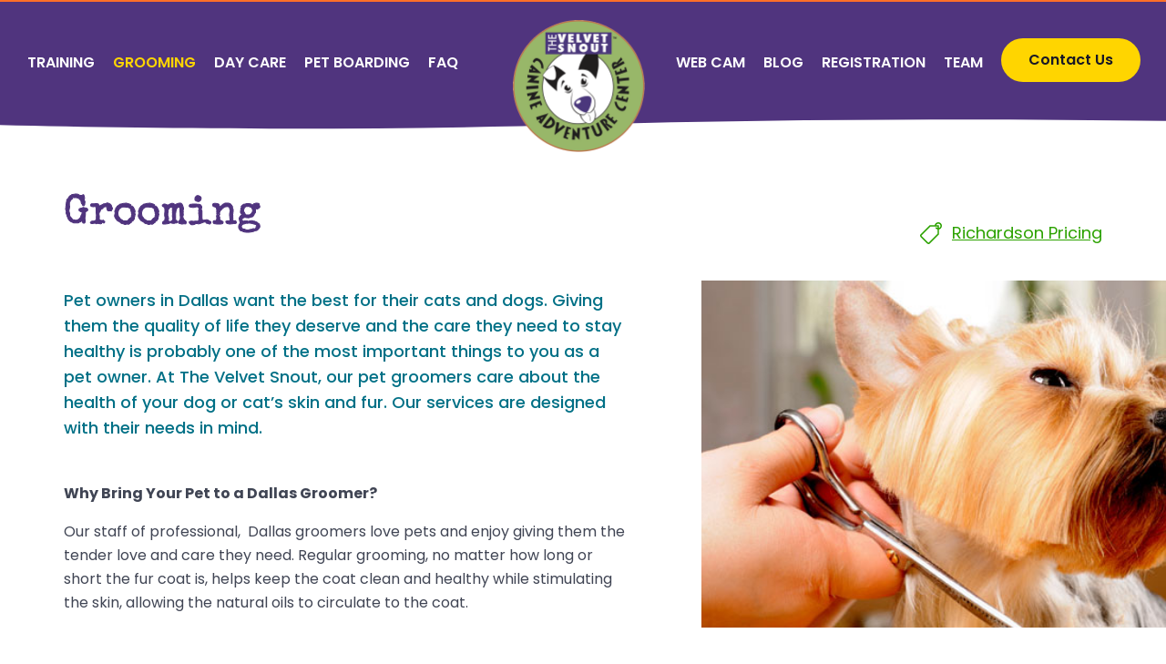

--- FILE ---
content_type: text/html; charset=UTF-8
request_url: https://www.thevelvetsnout.com/grooming/
body_size: 18022
content:
<!doctype html>
<html lang="en-US">
<head>
	<meta charset="UTF-8">
		<meta name="viewport" content="width=device-width, initial-scale=1">
	<link rel="profile" href="https://gmpg.org/xfn/11">
	<meta name='robots' content='index, follow, max-image-preview:large, max-snippet:-1, max-video-preview:-1' />

	<!-- This site is optimized with the Yoast SEO plugin v19.0 - https://yoast.com/wordpress/plugins/seo/ -->
	<title>Grooming | The Velvet Snout</title>
	<link rel="canonical" href="https://www.thevelvetsnout.com/grooming/" />
	<meta property="og:locale" content="en_US" />
	<meta property="og:type" content="article" />
	<meta property="og:title" content="Grooming | The Velvet Snout" />
	<meta property="og:description" content="Grooming Richardson Pricing Pet owners in Dallas want the best for their cats and dogs. Giving them the quality of life they deserve and the care they need to stay healthy is probably one of the most important things to you as a pet owner. At The Velvet Snout, our pet groomers care about the [&hellip;]" />
	<meta property="og:url" content="https://www.thevelvetsnout.com/grooming/" />
	<meta property="og:site_name" content="The Velvet Snout" />
	<meta property="article:modified_time" content="2025-04-10T21:32:39+00:00" />
	<meta property="og:image" content="https://www.thevelvetsnout.com/wp-content/uploads/2022/04/shutterstock_236108794-1024x683.jpg" />
	<meta name="twitter:card" content="summary_large_image" />
	<meta name="twitter:label1" content="Est. reading time" />
	<meta name="twitter:data1" content="2 minutes" />
	<script type="application/ld+json" class="yoast-schema-graph">{"@context":"https://schema.org","@graph":[{"@type":"WebSite","@id":"https://www.thevelvetsnout.com/#website","url":"https://www.thevelvetsnout.com/","name":"The Velvet Snout","description":"Trusted Premier All-Suite Dog and Cat Boarding","potentialAction":[{"@type":"SearchAction","target":{"@type":"EntryPoint","urlTemplate":"https://www.thevelvetsnout.com/?s={search_term_string}"},"query-input":"required name=search_term_string"}],"inLanguage":"en-US"},{"@type":"ImageObject","inLanguage":"en-US","@id":"https://www.thevelvetsnout.com/grooming/#primaryimage","url":"https://www.thevelvetsnout.com/wp-content/uploads/2022/04/shutterstock_236108794-1024x683.jpg","contentUrl":"https://www.thevelvetsnout.com/wp-content/uploads/2022/04/shutterstock_236108794-1024x683.jpg"},{"@type":"WebPage","@id":"https://www.thevelvetsnout.com/grooming/#webpage","url":"https://www.thevelvetsnout.com/grooming/","name":"Grooming | The Velvet Snout","isPartOf":{"@id":"https://www.thevelvetsnout.com/#website"},"primaryImageOfPage":{"@id":"https://www.thevelvetsnout.com/grooming/#primaryimage"},"datePublished":"2021-12-28T03:52:34+00:00","dateModified":"2025-04-10T21:32:39+00:00","breadcrumb":{"@id":"https://www.thevelvetsnout.com/grooming/#breadcrumb"},"inLanguage":"en-US","potentialAction":[{"@type":"ReadAction","target":["https://www.thevelvetsnout.com/grooming/"]}]},{"@type":"BreadcrumbList","@id":"https://www.thevelvetsnout.com/grooming/#breadcrumb","itemListElement":[{"@type":"ListItem","position":1,"name":"Home","item":"https://www.thevelvetsnout.com/"},{"@type":"ListItem","position":2,"name":"Grooming"}]}]}</script>
	<!-- / Yoast SEO plugin. -->


<link rel='dns-prefetch' href='//www.google.com' />
<link rel="alternate" type="application/rss+xml" title="The Velvet Snout &raquo; Feed" href="https://www.thevelvetsnout.com/feed/" />
<link rel="alternate" type="application/rss+xml" title="The Velvet Snout &raquo; Comments Feed" href="https://www.thevelvetsnout.com/comments/feed/" />
<link rel="alternate" title="oEmbed (JSON)" type="application/json+oembed" href="https://www.thevelvetsnout.com/wp-json/oembed/1.0/embed?url=https%3A%2F%2Fwww.thevelvetsnout.com%2Fgrooming%2F" />
<link rel="alternate" title="oEmbed (XML)" type="text/xml+oembed" href="https://www.thevelvetsnout.com/wp-json/oembed/1.0/embed?url=https%3A%2F%2Fwww.thevelvetsnout.com%2Fgrooming%2F&#038;format=xml" />
<style id='wp-img-auto-sizes-contain-inline-css' type='text/css'>
img:is([sizes=auto i],[sizes^="auto," i]){contain-intrinsic-size:3000px 1500px}
/*# sourceURL=wp-img-auto-sizes-contain-inline-css */
</style>
<style id='wp-emoji-styles-inline-css' type='text/css'>

	img.wp-smiley, img.emoji {
		display: inline !important;
		border: none !important;
		box-shadow: none !important;
		height: 1em !important;
		width: 1em !important;
		margin: 0 0.07em !important;
		vertical-align: -0.1em !important;
		background: none !important;
		padding: 0 !important;
	}
/*# sourceURL=wp-emoji-styles-inline-css */
</style>
<link rel='stylesheet' id='wp-block-library-css' href='https://www.thevelvetsnout.com/wp-includes/css/dist/block-library/style.min.css?ver=6.9' type='text/css' media='all' />
<style id='global-styles-inline-css' type='text/css'>
:root{--wp--preset--aspect-ratio--square: 1;--wp--preset--aspect-ratio--4-3: 4/3;--wp--preset--aspect-ratio--3-4: 3/4;--wp--preset--aspect-ratio--3-2: 3/2;--wp--preset--aspect-ratio--2-3: 2/3;--wp--preset--aspect-ratio--16-9: 16/9;--wp--preset--aspect-ratio--9-16: 9/16;--wp--preset--color--black: #000000;--wp--preset--color--cyan-bluish-gray: #abb8c3;--wp--preset--color--white: #ffffff;--wp--preset--color--pale-pink: #f78da7;--wp--preset--color--vivid-red: #cf2e2e;--wp--preset--color--luminous-vivid-orange: #ff6900;--wp--preset--color--luminous-vivid-amber: #fcb900;--wp--preset--color--light-green-cyan: #7bdcb5;--wp--preset--color--vivid-green-cyan: #00d084;--wp--preset--color--pale-cyan-blue: #8ed1fc;--wp--preset--color--vivid-cyan-blue: #0693e3;--wp--preset--color--vivid-purple: #9b51e0;--wp--preset--gradient--vivid-cyan-blue-to-vivid-purple: linear-gradient(135deg,rgb(6,147,227) 0%,rgb(155,81,224) 100%);--wp--preset--gradient--light-green-cyan-to-vivid-green-cyan: linear-gradient(135deg,rgb(122,220,180) 0%,rgb(0,208,130) 100%);--wp--preset--gradient--luminous-vivid-amber-to-luminous-vivid-orange: linear-gradient(135deg,rgb(252,185,0) 0%,rgb(255,105,0) 100%);--wp--preset--gradient--luminous-vivid-orange-to-vivid-red: linear-gradient(135deg,rgb(255,105,0) 0%,rgb(207,46,46) 100%);--wp--preset--gradient--very-light-gray-to-cyan-bluish-gray: linear-gradient(135deg,rgb(238,238,238) 0%,rgb(169,184,195) 100%);--wp--preset--gradient--cool-to-warm-spectrum: linear-gradient(135deg,rgb(74,234,220) 0%,rgb(151,120,209) 20%,rgb(207,42,186) 40%,rgb(238,44,130) 60%,rgb(251,105,98) 80%,rgb(254,248,76) 100%);--wp--preset--gradient--blush-light-purple: linear-gradient(135deg,rgb(255,206,236) 0%,rgb(152,150,240) 100%);--wp--preset--gradient--blush-bordeaux: linear-gradient(135deg,rgb(254,205,165) 0%,rgb(254,45,45) 50%,rgb(107,0,62) 100%);--wp--preset--gradient--luminous-dusk: linear-gradient(135deg,rgb(255,203,112) 0%,rgb(199,81,192) 50%,rgb(65,88,208) 100%);--wp--preset--gradient--pale-ocean: linear-gradient(135deg,rgb(255,245,203) 0%,rgb(182,227,212) 50%,rgb(51,167,181) 100%);--wp--preset--gradient--electric-grass: linear-gradient(135deg,rgb(202,248,128) 0%,rgb(113,206,126) 100%);--wp--preset--gradient--midnight: linear-gradient(135deg,rgb(2,3,129) 0%,rgb(40,116,252) 100%);--wp--preset--font-size--small: 13px;--wp--preset--font-size--medium: 20px;--wp--preset--font-size--large: 36px;--wp--preset--font-size--x-large: 42px;--wp--preset--spacing--20: 0.44rem;--wp--preset--spacing--30: 0.67rem;--wp--preset--spacing--40: 1rem;--wp--preset--spacing--50: 1.5rem;--wp--preset--spacing--60: 2.25rem;--wp--preset--spacing--70: 3.38rem;--wp--preset--spacing--80: 5.06rem;--wp--preset--shadow--natural: 6px 6px 9px rgba(0, 0, 0, 0.2);--wp--preset--shadow--deep: 12px 12px 50px rgba(0, 0, 0, 0.4);--wp--preset--shadow--sharp: 6px 6px 0px rgba(0, 0, 0, 0.2);--wp--preset--shadow--outlined: 6px 6px 0px -3px rgb(255, 255, 255), 6px 6px rgb(0, 0, 0);--wp--preset--shadow--crisp: 6px 6px 0px rgb(0, 0, 0);}:where(.is-layout-flex){gap: 0.5em;}:where(.is-layout-grid){gap: 0.5em;}body .is-layout-flex{display: flex;}.is-layout-flex{flex-wrap: wrap;align-items: center;}.is-layout-flex > :is(*, div){margin: 0;}body .is-layout-grid{display: grid;}.is-layout-grid > :is(*, div){margin: 0;}:where(.wp-block-columns.is-layout-flex){gap: 2em;}:where(.wp-block-columns.is-layout-grid){gap: 2em;}:where(.wp-block-post-template.is-layout-flex){gap: 1.25em;}:where(.wp-block-post-template.is-layout-grid){gap: 1.25em;}.has-black-color{color: var(--wp--preset--color--black) !important;}.has-cyan-bluish-gray-color{color: var(--wp--preset--color--cyan-bluish-gray) !important;}.has-white-color{color: var(--wp--preset--color--white) !important;}.has-pale-pink-color{color: var(--wp--preset--color--pale-pink) !important;}.has-vivid-red-color{color: var(--wp--preset--color--vivid-red) !important;}.has-luminous-vivid-orange-color{color: var(--wp--preset--color--luminous-vivid-orange) !important;}.has-luminous-vivid-amber-color{color: var(--wp--preset--color--luminous-vivid-amber) !important;}.has-light-green-cyan-color{color: var(--wp--preset--color--light-green-cyan) !important;}.has-vivid-green-cyan-color{color: var(--wp--preset--color--vivid-green-cyan) !important;}.has-pale-cyan-blue-color{color: var(--wp--preset--color--pale-cyan-blue) !important;}.has-vivid-cyan-blue-color{color: var(--wp--preset--color--vivid-cyan-blue) !important;}.has-vivid-purple-color{color: var(--wp--preset--color--vivid-purple) !important;}.has-black-background-color{background-color: var(--wp--preset--color--black) !important;}.has-cyan-bluish-gray-background-color{background-color: var(--wp--preset--color--cyan-bluish-gray) !important;}.has-white-background-color{background-color: var(--wp--preset--color--white) !important;}.has-pale-pink-background-color{background-color: var(--wp--preset--color--pale-pink) !important;}.has-vivid-red-background-color{background-color: var(--wp--preset--color--vivid-red) !important;}.has-luminous-vivid-orange-background-color{background-color: var(--wp--preset--color--luminous-vivid-orange) !important;}.has-luminous-vivid-amber-background-color{background-color: var(--wp--preset--color--luminous-vivid-amber) !important;}.has-light-green-cyan-background-color{background-color: var(--wp--preset--color--light-green-cyan) !important;}.has-vivid-green-cyan-background-color{background-color: var(--wp--preset--color--vivid-green-cyan) !important;}.has-pale-cyan-blue-background-color{background-color: var(--wp--preset--color--pale-cyan-blue) !important;}.has-vivid-cyan-blue-background-color{background-color: var(--wp--preset--color--vivid-cyan-blue) !important;}.has-vivid-purple-background-color{background-color: var(--wp--preset--color--vivid-purple) !important;}.has-black-border-color{border-color: var(--wp--preset--color--black) !important;}.has-cyan-bluish-gray-border-color{border-color: var(--wp--preset--color--cyan-bluish-gray) !important;}.has-white-border-color{border-color: var(--wp--preset--color--white) !important;}.has-pale-pink-border-color{border-color: var(--wp--preset--color--pale-pink) !important;}.has-vivid-red-border-color{border-color: var(--wp--preset--color--vivid-red) !important;}.has-luminous-vivid-orange-border-color{border-color: var(--wp--preset--color--luminous-vivid-orange) !important;}.has-luminous-vivid-amber-border-color{border-color: var(--wp--preset--color--luminous-vivid-amber) !important;}.has-light-green-cyan-border-color{border-color: var(--wp--preset--color--light-green-cyan) !important;}.has-vivid-green-cyan-border-color{border-color: var(--wp--preset--color--vivid-green-cyan) !important;}.has-pale-cyan-blue-border-color{border-color: var(--wp--preset--color--pale-cyan-blue) !important;}.has-vivid-cyan-blue-border-color{border-color: var(--wp--preset--color--vivid-cyan-blue) !important;}.has-vivid-purple-border-color{border-color: var(--wp--preset--color--vivid-purple) !important;}.has-vivid-cyan-blue-to-vivid-purple-gradient-background{background: var(--wp--preset--gradient--vivid-cyan-blue-to-vivid-purple) !important;}.has-light-green-cyan-to-vivid-green-cyan-gradient-background{background: var(--wp--preset--gradient--light-green-cyan-to-vivid-green-cyan) !important;}.has-luminous-vivid-amber-to-luminous-vivid-orange-gradient-background{background: var(--wp--preset--gradient--luminous-vivid-amber-to-luminous-vivid-orange) !important;}.has-luminous-vivid-orange-to-vivid-red-gradient-background{background: var(--wp--preset--gradient--luminous-vivid-orange-to-vivid-red) !important;}.has-very-light-gray-to-cyan-bluish-gray-gradient-background{background: var(--wp--preset--gradient--very-light-gray-to-cyan-bluish-gray) !important;}.has-cool-to-warm-spectrum-gradient-background{background: var(--wp--preset--gradient--cool-to-warm-spectrum) !important;}.has-blush-light-purple-gradient-background{background: var(--wp--preset--gradient--blush-light-purple) !important;}.has-blush-bordeaux-gradient-background{background: var(--wp--preset--gradient--blush-bordeaux) !important;}.has-luminous-dusk-gradient-background{background: var(--wp--preset--gradient--luminous-dusk) !important;}.has-pale-ocean-gradient-background{background: var(--wp--preset--gradient--pale-ocean) !important;}.has-electric-grass-gradient-background{background: var(--wp--preset--gradient--electric-grass) !important;}.has-midnight-gradient-background{background: var(--wp--preset--gradient--midnight) !important;}.has-small-font-size{font-size: var(--wp--preset--font-size--small) !important;}.has-medium-font-size{font-size: var(--wp--preset--font-size--medium) !important;}.has-large-font-size{font-size: var(--wp--preset--font-size--large) !important;}.has-x-large-font-size{font-size: var(--wp--preset--font-size--x-large) !important;}
/*# sourceURL=global-styles-inline-css */
</style>

<style id='classic-theme-styles-inline-css' type='text/css'>
/*! This file is auto-generated */
.wp-block-button__link{color:#fff;background-color:#32373c;border-radius:9999px;box-shadow:none;text-decoration:none;padding:calc(.667em + 2px) calc(1.333em + 2px);font-size:1.125em}.wp-block-file__button{background:#32373c;color:#fff;text-decoration:none}
/*# sourceURL=/wp-includes/css/classic-themes.min.css */
</style>
<link rel='stylesheet' id='jet-engine-frontend-css' href='https://www.thevelvetsnout.com/wp-content/plugins/jet-engine/assets/css/frontend.css?ver=2.11.7' type='text/css' media='all' />
<link rel='stylesheet' id='hello-elementor-css' href='https://www.thevelvetsnout.com/wp-content/themes/hello-elementor/style.min.css?ver=2.5.0' type='text/css' media='all' />
<link rel='stylesheet' id='hello-elementor-theme-style-css' href='https://www.thevelvetsnout.com/wp-content/themes/hello-elementor/theme.min.css?ver=2.5.0' type='text/css' media='all' />
<link rel='stylesheet' id='elementor-frontend-css' href='https://www.thevelvetsnout.com/wp-content/plugins/elementor/assets/css/frontend-lite.min.css?ver=3.5.5' type='text/css' media='all' />
<link rel='stylesheet' id='elementor-post-7-css' href='https://www.thevelvetsnout.com/wp-content/uploads/elementor/css/post-7.css?ver=1653842506' type='text/css' media='all' />
<link rel='stylesheet' id='elementor-icons-css' href='https://www.thevelvetsnout.com/wp-content/plugins/elementor/assets/lib/eicons/css/elementor-icons.min.css?ver=5.14.0' type='text/css' media='all' />
<link rel='stylesheet' id='elementor-pro-css' href='https://www.thevelvetsnout.com/wp-content/plugins/elementor-pro/assets/css/frontend-lite.min.css?ver=3.6.4' type='text/css' media='all' />
<link rel='stylesheet' id='elementor-global-css' href='https://www.thevelvetsnout.com/wp-content/uploads/elementor/css/global.css?ver=1653842506' type='text/css' media='all' />
<link rel='stylesheet' id='elementor-post-16-css' href='https://www.thevelvetsnout.com/wp-content/uploads/elementor/css/post-16.css?ver=1744320776' type='text/css' media='all' />
<link rel='stylesheet' id='elementor-post-9-css' href='https://www.thevelvetsnout.com/wp-content/uploads/elementor/css/post-9.css?ver=1655923450' type='text/css' media='all' />
<link rel='stylesheet' id='elementor-post-62-css' href='https://www.thevelvetsnout.com/wp-content/uploads/elementor/css/post-62.css?ver=1690319529' type='text/css' media='all' />
<link rel='stylesheet' id='hello-elementor-child-style-css' href='https://www.thevelvetsnout.com/wp-content/themes/hello-theme-child-master/style.css?ver=1.0.0' type='text/css' media='all' />
<link rel='stylesheet' id='google-fonts-1-css' href='https://fonts.googleapis.com/css?family=Roboto+Slab%3A100%2C100italic%2C200%2C200italic%2C300%2C300italic%2C400%2C400italic%2C500%2C500italic%2C600%2C600italic%2C700%2C700italic%2C800%2C800italic%2C900%2C900italic%7CPoppins%3A100%2C100italic%2C200%2C200italic%2C300%2C300italic%2C400%2C400italic%2C500%2C500italic%2C600%2C600italic%2C700%2C700italic%2C800%2C800italic%2C900%2C900italic%7CMontserrat%3A100%2C100italic%2C200%2C200italic%2C300%2C300italic%2C400%2C400italic%2C500%2C500italic%2C600%2C600italic%2C700%2C700italic%2C800%2C800italic%2C900%2C900italic&#038;display=auto&#038;ver=6.9' type='text/css' media='all' />
<link rel='stylesheet' id='elementor-icons-shared-0-css' href='https://www.thevelvetsnout.com/wp-content/plugins/elementor/assets/lib/font-awesome/css/fontawesome.min.css?ver=5.15.3' type='text/css' media='all' />
<link rel='stylesheet' id='elementor-icons-fa-solid-css' href='https://www.thevelvetsnout.com/wp-content/plugins/elementor/assets/lib/font-awesome/css/solid.min.css?ver=5.15.3' type='text/css' media='all' />
<link rel='stylesheet' id='elementor-icons-fa-brands-css' href='https://www.thevelvetsnout.com/wp-content/plugins/elementor/assets/lib/font-awesome/css/brands.min.css?ver=5.15.3' type='text/css' media='all' />
<script type="text/javascript" src="https://www.thevelvetsnout.com/wp-includes/js/jquery/jquery.min.js?ver=3.7.1" id="jquery-core-js"></script>
<script type="text/javascript" src="https://www.thevelvetsnout.com/wp-includes/js/jquery/jquery-migrate.min.js?ver=3.4.1" id="jquery-migrate-js"></script>
<link rel="https://api.w.org/" href="https://www.thevelvetsnout.com/wp-json/" /><link rel="alternate" title="JSON" type="application/json" href="https://www.thevelvetsnout.com/wp-json/wp/v2/pages/16" /><link rel="EditURI" type="application/rsd+xml" title="RSD" href="https://www.thevelvetsnout.com/xmlrpc.php?rsd" />
<meta name="generator" content="WordPress 6.9" />
<link rel='shortlink' href='https://www.thevelvetsnout.com/?p=16' />
<link rel="icon" href="https://www.thevelvetsnout.com/wp-content/uploads/2021/12/THE_VELVET_SNOUT__logo_8-2-150x150.png" sizes="32x32" />
<link rel="icon" href="https://www.thevelvetsnout.com/wp-content/uploads/2021/12/THE_VELVET_SNOUT__logo_8-2.png" sizes="192x192" />
<link rel="apple-touch-icon" href="https://www.thevelvetsnout.com/wp-content/uploads/2021/12/THE_VELVET_SNOUT__logo_8-2.png" />
<meta name="msapplication-TileImage" content="https://www.thevelvetsnout.com/wp-content/uploads/2021/12/THE_VELVET_SNOUT__logo_8-2.png" />
<link rel='stylesheet' id='elementor-post-1658-css' href='https://www.thevelvetsnout.com/wp-content/uploads/elementor/css/post-1658.css?ver=1655925611' type='text/css' media='all' />
</head>
<body class="wp-singular page-template-default page page-id-16 wp-custom-logo wp-theme-hello-elementor wp-child-theme-hello-theme-child-master elementor-default elementor-kit-7 elementor-page elementor-page-16">

		<div data-elementor-type="header" data-elementor-id="9" class="elementor elementor-9 elementor-location-header" data-elementor-settings="[]">
								<section class="elementor-section elementor-top-section elementor-element elementor-element-41e132d elementor-hidden-desktop elementor-hidden-tablet elementor-hidden-mobile elementor-section-boxed elementor-section-height-default elementor-section-height-default" data-id="41e132d" data-element_type="section" id="back-to-top">
						<div class="elementor-container elementor-column-gap-default">
					<div class="elementor-column elementor-col-100 elementor-top-column elementor-element elementor-element-62ec07a" data-id="62ec07a" data-element_type="column">
			<div class="elementor-widget-wrap">
									</div>
		</div>
							</div>
		</section>
				<section class="elementor-section elementor-top-section elementor-element elementor-element-6596a0c vl-header elementor-section-boxed elementor-section-height-default elementor-section-height-default" data-id="6596a0c" data-element_type="section" data-settings="{&quot;background_background&quot;:&quot;classic&quot;,&quot;sticky&quot;:&quot;top&quot;,&quot;sticky_effects_offset&quot;:30,&quot;sticky_on&quot;:[&quot;desktop&quot;,&quot;tablet&quot;,&quot;mobile&quot;],&quot;sticky_offset&quot;:0}">
						<div class="elementor-container elementor-column-gap-default">
					<div class="elementor-column elementor-col-33 elementor-top-column elementor-element elementor-element-06fcbe4 elementor-hidden-mobile" data-id="06fcbe4" data-element_type="column">
			<div class="elementor-widget-wrap elementor-element-populated">
								<div class="elementor-element elementor-element-4cac957 elementor-hidden-tablet elementor-hidden-mobile elementor-nav-menu--dropdown-tablet elementor-nav-menu__text-align-aside elementor-nav-menu--toggle elementor-nav-menu--burger elementor-widget elementor-widget-nav-menu" data-id="4cac957" data-element_type="widget" data-settings="{&quot;layout&quot;:&quot;horizontal&quot;,&quot;submenu_icon&quot;:{&quot;value&quot;:&quot;&lt;i class=\&quot;fas fa-caret-down\&quot;&gt;&lt;\/i&gt;&quot;,&quot;library&quot;:&quot;fa-solid&quot;},&quot;toggle&quot;:&quot;burger&quot;}" data-widget_type="nav-menu.default">
				<div class="elementor-widget-container">
			<link rel="stylesheet" href="https://www.thevelvetsnout.com/wp-content/plugins/elementor-pro/assets/css/widget-nav-menu.min.css">			<nav migration_allowed="1" migrated="0" role="navigation" class="elementor-nav-menu--main elementor-nav-menu__container elementor-nav-menu--layout-horizontal e--pointer-none">
				<ul id="menu-1-4cac957" class="elementor-nav-menu"><li class="menu-item menu-item-type-post_type menu-item-object-page menu-item-35"><a href="https://www.thevelvetsnout.com/training/" class="elementor-item">Training</a></li>
<li class="menu-item menu-item-type-post_type menu-item-object-page current-menu-item page_item page-item-16 current_page_item menu-item-36"><a href="https://www.thevelvetsnout.com/grooming/" aria-current="page" class="elementor-item elementor-item-active">Grooming</a></li>
<li class="menu-item menu-item-type-post_type menu-item-object-page menu-item-37"><a href="https://www.thevelvetsnout.com/day-care/" class="elementor-item">Day Care</a></li>
<li class="menu-item menu-item-type-post_type menu-item-object-page menu-item-38"><a href="https://www.thevelvetsnout.com/pet-boarding/" class="elementor-item">Pet Boarding</a></li>
<li class="menu-item menu-item-type-post_type menu-item-object-page menu-item-2313"><a href="https://www.thevelvetsnout.com/faq/" class="elementor-item">FAQ</a></li>
</ul>			</nav>
					<div class="elementor-menu-toggle" role="button" tabindex="0" aria-label="Menu Toggle" aria-expanded="false">
			<i aria-hidden="true" role="presentation" class="elementor-menu-toggle__icon--open eicon-menu-bar"></i><i aria-hidden="true" role="presentation" class="elementor-menu-toggle__icon--close eicon-close"></i>			<span class="elementor-screen-only">Menu</span>
		</div>
			<nav class="elementor-nav-menu--dropdown elementor-nav-menu__container" role="navigation" aria-hidden="true">
				<ul id="menu-2-4cac957" class="elementor-nav-menu"><li class="menu-item menu-item-type-post_type menu-item-object-page menu-item-35"><a href="https://www.thevelvetsnout.com/training/" class="elementor-item" tabindex="-1">Training</a></li>
<li class="menu-item menu-item-type-post_type menu-item-object-page current-menu-item page_item page-item-16 current_page_item menu-item-36"><a href="https://www.thevelvetsnout.com/grooming/" aria-current="page" class="elementor-item elementor-item-active" tabindex="-1">Grooming</a></li>
<li class="menu-item menu-item-type-post_type menu-item-object-page menu-item-37"><a href="https://www.thevelvetsnout.com/day-care/" class="elementor-item" tabindex="-1">Day Care</a></li>
<li class="menu-item menu-item-type-post_type menu-item-object-page menu-item-38"><a href="https://www.thevelvetsnout.com/pet-boarding/" class="elementor-item" tabindex="-1">Pet Boarding</a></li>
<li class="menu-item menu-item-type-post_type menu-item-object-page menu-item-2313"><a href="https://www.thevelvetsnout.com/faq/" class="elementor-item" tabindex="-1">FAQ</a></li>
</ul>			</nav>
				</div>
				</div>
				<div class="elementor-element elementor-element-dff0ed0 elementor-widget__width-auto elementor-hidden-desktop elementor-hidden-mobile elementor-widget elementor-widget-button" data-id="dff0ed0" data-element_type="widget" data-widget_type="button.default">
				<div class="elementor-widget-container">
					<div class="elementor-button-wrapper">
			<a href="/contact-us/" class="elementor-button-link elementor-button elementor-size-sm" role="button">
						<span class="elementor-button-content-wrapper">
						<span class="elementor-button-text">Contact Us</span>
		</span>
					</a>
		</div>
				</div>
				</div>
					</div>
		</div>
				<div class="elementor-column elementor-col-33 elementor-top-column elementor-element elementor-element-5fe1187" data-id="5fe1187" data-element_type="column">
			<div class="elementor-widget-wrap elementor-element-populated">
								<div class="elementor-element elementor-element-2125e86 elementor-widget-mobile__width-auto elementor-absolute elementor-widget elementor-widget-image" data-id="2125e86" data-element_type="widget" data-settings="{&quot;_position&quot;:&quot;absolute&quot;}" data-widget_type="image.default">
				<div class="elementor-widget-container">
			<style>/*! elementor - v3.5.5 - 03-02-2022 */
.elementor-widget-image{text-align:center}.elementor-widget-image a{display:inline-block}.elementor-widget-image a img[src$=".svg"]{width:48px}.elementor-widget-image img{vertical-align:middle;display:inline-block}</style>													<a href="https://www.thevelvetsnout.com">
							<img width="292" height="292" src="https://www.thevelvetsnout.com/wp-content/uploads/2021/12/THE_VELVET_SNOUT__logo_8-2.png" class="attachment-full size-full" alt="" srcset="https://www.thevelvetsnout.com/wp-content/uploads/2021/12/THE_VELVET_SNOUT__logo_8-2.png 292w, https://www.thevelvetsnout.com/wp-content/uploads/2021/12/THE_VELVET_SNOUT__logo_8-2-150x150.png 150w" sizes="(max-width: 292px) 100vw, 292px" />								</a>
															</div>
				</div>
					</div>
		</div>
				<div class="elementor-column elementor-col-33 elementor-top-column elementor-element elementor-element-c1dbbd3" data-id="c1dbbd3" data-element_type="column">
			<div class="elementor-widget-wrap elementor-element-populated">
								<div class="elementor-element elementor-element-b7a1ea6 elementor-widget__width-auto elementor-hidden-tablet elementor-hidden-mobile elementor-nav-menu--dropdown-tablet elementor-nav-menu__text-align-aside elementor-nav-menu--toggle elementor-nav-menu--burger elementor-widget elementor-widget-nav-menu" data-id="b7a1ea6" data-element_type="widget" data-settings="{&quot;layout&quot;:&quot;horizontal&quot;,&quot;submenu_icon&quot;:{&quot;value&quot;:&quot;&lt;i class=\&quot;fas fa-caret-down\&quot;&gt;&lt;\/i&gt;&quot;,&quot;library&quot;:&quot;fa-solid&quot;},&quot;toggle&quot;:&quot;burger&quot;}" data-widget_type="nav-menu.default">
				<div class="elementor-widget-container">
						<nav migration_allowed="1" migrated="0" role="navigation" class="elementor-nav-menu--main elementor-nav-menu__container elementor-nav-menu--layout-horizontal e--pointer-none">
				<ul id="menu-1-b7a1ea6" class="elementor-nav-menu"><li class="menu-item menu-item-type-post_type menu-item-object-page menu-item-41"><a href="https://www.thevelvetsnout.com/web-cam/" class="elementor-item">Web Cam</a></li>
<li class="menu-item menu-item-type-post_type menu-item-object-page menu-item-45"><a href="https://www.thevelvetsnout.com/blog/" class="elementor-item">Blog</a></li>
<li class="menu-item menu-item-type-post_type menu-item-object-page menu-item-2892"><a href="https://www.thevelvetsnout.com/registration/" class="elementor-item">Registration</a></li>
<li class="menu-item menu-item-type-post_type menu-item-object-page menu-item-2525"><a href="https://www.thevelvetsnout.com/our-team/" class="elementor-item">Team</a></li>
</ul>			</nav>
					<div class="elementor-menu-toggle" role="button" tabindex="0" aria-label="Menu Toggle" aria-expanded="false">
			<i aria-hidden="true" role="presentation" class="elementor-menu-toggle__icon--open eicon-menu-bar"></i><i aria-hidden="true" role="presentation" class="elementor-menu-toggle__icon--close eicon-close"></i>			<span class="elementor-screen-only">Menu</span>
		</div>
			<nav class="elementor-nav-menu--dropdown elementor-nav-menu__container" role="navigation" aria-hidden="true">
				<ul id="menu-2-b7a1ea6" class="elementor-nav-menu"><li class="menu-item menu-item-type-post_type menu-item-object-page menu-item-41"><a href="https://www.thevelvetsnout.com/web-cam/" class="elementor-item" tabindex="-1">Web Cam</a></li>
<li class="menu-item menu-item-type-post_type menu-item-object-page menu-item-45"><a href="https://www.thevelvetsnout.com/blog/" class="elementor-item" tabindex="-1">Blog</a></li>
<li class="menu-item menu-item-type-post_type menu-item-object-page menu-item-2892"><a href="https://www.thevelvetsnout.com/registration/" class="elementor-item" tabindex="-1">Registration</a></li>
<li class="menu-item menu-item-type-post_type menu-item-object-page menu-item-2525"><a href="https://www.thevelvetsnout.com/our-team/" class="elementor-item" tabindex="-1">Team</a></li>
</ul>			</nav>
				</div>
				</div>
				<div class="elementor-element elementor-element-e336a3a elementor-widget__width-auto elementor-hidden-mobile elementor-widget elementor-widget-button" data-id="e336a3a" data-element_type="widget" data-widget_type="button.default">
				<div class="elementor-widget-container">
					<div class="elementor-button-wrapper">
			<a href="/contact-us/" class="elementor-button-link elementor-button elementor-size-sm" role="button">
						<span class="elementor-button-content-wrapper">
						<span class="elementor-button-text">Contact Us</span>
		</span>
					</a>
		</div>
				</div>
				</div>
				<div class="elementor-element elementor-element-2cad807 elementor-icon-list--layout-inline elementor-widget__width-auto elementor-hidden-desktop elementor-list-item-link-full_width elementor-widget elementor-widget-icon-list" data-id="2cad807" data-element_type="widget" data-widget_type="icon-list.default">
				<div class="elementor-widget-container">
			<style>/*! elementor - v3.5.5 - 03-02-2022 */
.elementor-widget.elementor-icon-list--layout-inline .elementor-widget-container{overflow:hidden}.elementor-widget .elementor-icon-list-items.elementor-inline-items{margin-right:-8px;margin-left:-8px}.elementor-widget .elementor-icon-list-items.elementor-inline-items .elementor-icon-list-item{margin-right:8px;margin-left:8px}.elementor-widget .elementor-icon-list-items.elementor-inline-items .elementor-icon-list-item:after{width:auto;left:auto;right:auto;position:relative;height:100%;border-top:0;border-bottom:0;border-right:0;border-left-width:1px;border-style:solid;right:-8px}.elementor-widget .elementor-icon-list-items{list-style-type:none;margin:0;padding:0}.elementor-widget .elementor-icon-list-item{margin:0;padding:0;position:relative}.elementor-widget .elementor-icon-list-item:after{position:absolute;bottom:0;width:100%}.elementor-widget .elementor-icon-list-item,.elementor-widget .elementor-icon-list-item a{display:-webkit-box;display:-ms-flexbox;display:flex;-webkit-box-align:center;-ms-flex-align:center;align-items:center;font-size:inherit}.elementor-widget .elementor-icon-list-icon+.elementor-icon-list-text{-ms-flex-item-align:center;align-self:center;padding-left:5px}.elementor-widget .elementor-icon-list-icon{display:-webkit-box;display:-ms-flexbox;display:flex}.elementor-widget .elementor-icon-list-icon svg{width:var(--e-icon-list-icon-size,1em);height:var(--e-icon-list-icon-size,1em)}.elementor-widget .elementor-icon-list-icon i{width:1.25em;font-size:var(--e-icon-list-icon-size)}.elementor-widget.elementor-widget-icon-list .elementor-icon-list-icon{text-align:var(--e-icon-list-icon-align)}.elementor-widget.elementor-widget-icon-list .elementor-icon-list-icon svg{margin:var(--e-icon-list-icon-margin,0 calc(var(--e-icon-list-icon-size, 1em) * .25) 0 0)}.elementor-widget.elementor-list-item-link-full_width a{width:100%}.elementor-widget.elementor-align-center .elementor-icon-list-item,.elementor-widget.elementor-align-center .elementor-icon-list-item a{-webkit-box-pack:center;-ms-flex-pack:center;justify-content:center}.elementor-widget.elementor-align-center .elementor-icon-list-item:after{margin:auto}.elementor-widget.elementor-align-center .elementor-inline-items{-webkit-box-pack:center;-ms-flex-pack:center;justify-content:center}.elementor-widget.elementor-align-left .elementor-icon-list-item,.elementor-widget.elementor-align-left .elementor-icon-list-item a{-webkit-box-pack:start;-ms-flex-pack:start;justify-content:flex-start;text-align:left}.elementor-widget.elementor-align-left .elementor-inline-items{-webkit-box-pack:start;-ms-flex-pack:start;justify-content:flex-start}.elementor-widget.elementor-align-right .elementor-icon-list-item,.elementor-widget.elementor-align-right .elementor-icon-list-item a{-webkit-box-pack:end;-ms-flex-pack:end;justify-content:flex-end;text-align:right}.elementor-widget.elementor-align-right .elementor-icon-list-items{-webkit-box-pack:end;-ms-flex-pack:end;justify-content:flex-end}.elementor-widget:not(.elementor-align-right) .elementor-icon-list-item:after{left:0}.elementor-widget:not(.elementor-align-left) .elementor-icon-list-item:after{right:0}@media (max-width:1024px){.elementor-widget.elementor-tablet-align-center .elementor-icon-list-item,.elementor-widget.elementor-tablet-align-center .elementor-icon-list-item a,.elementor-widget.elementor-tablet-align-center .elementor-icon-list-items{-webkit-box-pack:center;-ms-flex-pack:center;justify-content:center}.elementor-widget.elementor-tablet-align-center .elementor-icon-list-item:after{margin:auto}.elementor-widget.elementor-tablet-align-left .elementor-icon-list-items{-webkit-box-pack:start;-ms-flex-pack:start;justify-content:flex-start}.elementor-widget.elementor-tablet-align-left .elementor-icon-list-item,.elementor-widget.elementor-tablet-align-left .elementor-icon-list-item a{-webkit-box-pack:start;-ms-flex-pack:start;justify-content:flex-start;text-align:left}.elementor-widget.elementor-tablet-align-right .elementor-icon-list-items{-webkit-box-pack:end;-ms-flex-pack:end;justify-content:flex-end}.elementor-widget.elementor-tablet-align-right .elementor-icon-list-item,.elementor-widget.elementor-tablet-align-right .elementor-icon-list-item a{-webkit-box-pack:end;-ms-flex-pack:end;justify-content:flex-end;text-align:right}.elementor-widget:not(.elementor-tablet-align-right) .elementor-icon-list-item:after{left:0}.elementor-widget:not(.elementor-tablet-align-left) .elementor-icon-list-item:after{right:0}}@media (max-width:767px){.elementor-widget.elementor-mobile-align-center .elementor-icon-list-item,.elementor-widget.elementor-mobile-align-center .elementor-icon-list-item a,.elementor-widget.elementor-mobile-align-center .elementor-icon-list-items{-webkit-box-pack:center;-ms-flex-pack:center;justify-content:center}.elementor-widget.elementor-mobile-align-center .elementor-icon-list-item:after{margin:auto}.elementor-widget.elementor-mobile-align-left .elementor-icon-list-items{-webkit-box-pack:start;-ms-flex-pack:start;justify-content:flex-start}.elementor-widget.elementor-mobile-align-left .elementor-icon-list-item,.elementor-widget.elementor-mobile-align-left .elementor-icon-list-item a{-webkit-box-pack:start;-ms-flex-pack:start;justify-content:flex-start;text-align:left}.elementor-widget.elementor-mobile-align-right .elementor-icon-list-items{-webkit-box-pack:end;-ms-flex-pack:end;justify-content:flex-end}.elementor-widget.elementor-mobile-align-right .elementor-icon-list-item,.elementor-widget.elementor-mobile-align-right .elementor-icon-list-item a{-webkit-box-pack:end;-ms-flex-pack:end;justify-content:flex-end;text-align:right}.elementor-widget:not(.elementor-mobile-align-right) .elementor-icon-list-item:after{left:0}.elementor-widget:not(.elementor-mobile-align-left) .elementor-icon-list-item:after{right:0}}</style>		<ul class="elementor-icon-list-items elementor-inline-items">
							<li class="elementor-icon-list-item elementor-inline-item">
											<a href="#elementor-action%3Aaction%3Dpopup%3Aopen%26settings%3DeyJpZCI6IjE2NTgiLCJ0b2dnbGUiOmZhbHNlfQ%3D%3D">

												<span class="elementor-icon-list-icon">
							<svg xmlns="http://www.w3.org/2000/svg" xmlns:xlink="http://www.w3.org/1999/xlink" id="Capa_1" x="0px" y="0px" viewBox="0 0 512 512" style="enable-background:new 0 0 512 512;" xml:space="preserve"><g>	<g>		<path d="M501.333,96H10.667C4.779,96,0,100.779,0,106.667s4.779,10.667,10.667,10.667h490.667c5.888,0,10.667-4.779,10.667-10.667   S507.221,96,501.333,96z"></path>	</g></g><g>	<g>		<path d="M501.333,245.333H10.667C4.779,245.333,0,250.112,0,256s4.779,10.667,10.667,10.667h490.667   c5.888,0,10.667-4.779,10.667-10.667S507.221,245.333,501.333,245.333z"></path>	</g></g><g>	<g>		<path d="M501.333,394.667H10.667C4.779,394.667,0,399.445,0,405.333C0,411.221,4.779,416,10.667,416h490.667   c5.888,0,10.667-4.779,10.667-10.667C512,399.445,507.221,394.667,501.333,394.667z"></path>	</g></g><g></g><g></g><g></g><g></g><g></g><g></g><g></g><g></g><g></g><g></g><g></g><g></g><g></g><g></g><g></g></svg>						</span>
										<span class="elementor-icon-list-text"></span>
											</a>
									</li>
						</ul>
				</div>
				</div>
					</div>
		</div>
							</div>
		</section>
						</div>
		
<main id="content" class="site-main post-16 page type-page status-publish hentry" role="main">
		<div class="page-content">
				<div data-elementor-type="wp-page" data-elementor-id="16" class="elementor elementor-16" data-elementor-settings="[]">
							<div class="elementor-section-wrap">
							<section class="elementor-section elementor-top-section elementor-element elementor-element-fa5a220 elementor-section-boxed elementor-section-height-default elementor-section-height-default" data-id="fa5a220" data-element_type="section">
						<div class="elementor-container elementor-column-gap-default">
					<div class="elementor-column elementor-col-100 elementor-top-column elementor-element elementor-element-e8c2786" data-id="e8c2786" data-element_type="column">
			<div class="elementor-widget-wrap elementor-element-populated">
								<div class="elementor-element elementor-element-62ee7ee elementor-widget__width-initial elementor-widget-mobile__width-inherit image-box elementor-view-default elementor-vertical-align-top elementor-widget elementor-widget-icon-box" data-id="62ee7ee" data-element_type="widget" data-widget_type="icon-box.default">
				<div class="elementor-widget-container">
			<style>/*! elementor - v3.5.5 - 03-02-2022 */
@media (min-width:768px){.elementor-widget-icon-box.elementor-position-left .elementor-icon-box-wrapper,.elementor-widget-icon-box.elementor-position-right .elementor-icon-box-wrapper{display:-webkit-box;display:-ms-flexbox;display:flex}.elementor-widget-icon-box.elementor-position-left .elementor-icon-box-icon,.elementor-widget-icon-box.elementor-position-right .elementor-icon-box-icon{display:-webkit-inline-box;display:-ms-inline-flexbox;display:inline-flex;-webkit-box-flex:0;-ms-flex:0 0 auto;flex:0 0 auto}.elementor-widget-icon-box.elementor-position-right .elementor-icon-box-wrapper{text-align:right;-webkit-box-orient:horizontal;-webkit-box-direction:reverse;-ms-flex-direction:row-reverse;flex-direction:row-reverse}.elementor-widget-icon-box.elementor-position-left .elementor-icon-box-wrapper{text-align:left;-webkit-box-orient:horizontal;-webkit-box-direction:normal;-ms-flex-direction:row;flex-direction:row}.elementor-widget-icon-box.elementor-position-top .elementor-icon-box-img{margin:auto}.elementor-widget-icon-box.elementor-vertical-align-top .elementor-icon-box-wrapper{-webkit-box-align:start;-ms-flex-align:start;align-items:flex-start}.elementor-widget-icon-box.elementor-vertical-align-middle .elementor-icon-box-wrapper{-webkit-box-align:center;-ms-flex-align:center;align-items:center}.elementor-widget-icon-box.elementor-vertical-align-bottom .elementor-icon-box-wrapper{-webkit-box-align:end;-ms-flex-align:end;align-items:flex-end}}@media (max-width:767px){.elementor-widget-icon-box .elementor-icon-box-icon{margin-left:auto!important;margin-right:auto!important;margin-bottom:15px}}.elementor-widget-icon-box .elementor-icon-box-wrapper{text-align:center}.elementor-widget-icon-box .elementor-icon-box-title a{color:inherit}.elementor-widget-icon-box .elementor-icon-box-content{-webkit-box-flex:1;-ms-flex-positive:1;flex-grow:1}.elementor-widget-icon-box .elementor-icon-box-description{margin:0}</style>		<div class="elementor-icon-box-wrapper">
						<div class="elementor-icon-box-content">
				<h1 class="elementor-icon-box-title">
					<span  >
											</span>
				</h1>
									<p class="elementor-icon-box-description">
						Grooming					</p>
							</div>
		</div>
				</div>
				</div>
				<div class="elementor-element elementor-element-0cc34b0 elementor-icon-list--layout-inline elementor-align-right elementor-widget__width-initial elementor-widget-mobile__width-inherit elementor-list-item-link-full_width elementor-widget elementor-widget-icon-list" data-id="0cc34b0" data-element_type="widget" data-widget_type="icon-list.default">
				<div class="elementor-widget-container">
					<ul class="elementor-icon-list-items elementor-inline-items">
							<li class="elementor-icon-list-item elementor-inline-item">
											<a href="#price">

												<span class="elementor-icon-list-icon">
							<svg xmlns="http://www.w3.org/2000/svg" width="26" height="26" viewBox="0 0 26 26" fill="none"><path fill-rule="evenodd" clip-rule="evenodd" d="M24.7404 1.26715C23.9335 0.45327 22.8339 -0.00315307 21.6877 1.63973e-05C19.6413 -0.00537181 17.8763 1.43627 17.4733 3.44246H11.8878C11.658 3.44251 11.4376 3.534 11.2754 3.69675L0.658885 14.3311C-0.219628 15.2147 -0.219628 16.6418 0.658885 17.5253L8.45626 25.3383C8.87865 25.7635 9.45375 26.0018 10.0531 26C10.6522 26.0017 11.227 25.7634 11.6491 25.3383L22.2621 14.6996C22.4238 14.5375 22.5147 14.3179 22.5147 14.0889V8.5672C23.3594 8.40359 24.135 7.98912 24.7404 7.37791C26.4199 5.68708 26.4199 2.95798 24.7404 1.26715ZM10.4285 24.1161C10.3299 24.2148 10.1961 24.2702 10.0566 24.2702C9.91704 24.2702 9.78324 24.2148 9.6846 24.1161L1.88723 16.304C1.68131 16.0958 1.68131 15.7607 1.88723 15.5524L12.2503 5.17233H20.7924V6.75083C20.4425 6.62384 20.1245 6.42193 19.8608 6.15922C19.5242 5.82006 18.9764 5.81793 18.6372 6.15446C18.298 6.49099 18.2959 7.03875 18.6325 7.37791C19.2215 7.97017 19.9713 8.37673 20.789 8.54731V13.7352L10.4285 24.1161ZM22.519 6.77073C22.8939 6.6463 23.2349 6.43703 23.5156 6.15922C24.5243 5.1442 24.5235 3.5051 23.5138 2.49103C22.8895 1.86346 21.987 1.59995 21.123 1.79305C20.2591 1.98614 19.5546 2.60884 19.257 3.44246H21.654C22.1318 3.44246 22.519 3.8297 22.519 4.30739V6.77073Z" fill="black"></path></svg>						</span>
										<span class="elementor-icon-list-text">Richardson Pricing</span>
											</a>
									</li>
						</ul>
				</div>
				</div>
					</div>
		</div>
							</div>
		</section>
				<section class="elementor-section elementor-top-section elementor-element elementor-element-4da56dc elementor-section-full_width elementor-section-height-default elementor-section-height-default" data-id="4da56dc" data-element_type="section">
						<div class="elementor-container elementor-column-gap-no">
					<div class="elementor-column elementor-col-50 elementor-top-column elementor-element elementor-element-fc8e687" data-id="fc8e687" data-element_type="column">
			<div class="elementor-widget-wrap elementor-element-populated">
								<section class="elementor-section elementor-inner-section elementor-element elementor-element-1e488d5 elementor-section-boxed elementor-section-height-default elementor-section-height-default" data-id="1e488d5" data-element_type="section">
						<div class="elementor-container elementor-column-gap-default">
					<div class="elementor-column elementor-col-100 elementor-inner-column elementor-element elementor-element-3526c3a" data-id="3526c3a" data-element_type="column" data-settings="{&quot;background_background&quot;:&quot;classic&quot;}">
			<div class="elementor-widget-wrap elementor-element-populated">
								<div class="elementor-element elementor-element-0ea4d64 elementor-widget elementor-widget-text-editor" data-id="0ea4d64" data-element_type="widget" data-widget_type="text-editor.default">
				<div class="elementor-widget-container">
			<style>/*! elementor - v3.5.5 - 03-02-2022 */
.elementor-widget-text-editor.elementor-drop-cap-view-stacked .elementor-drop-cap{background-color:#818a91;color:#fff}.elementor-widget-text-editor.elementor-drop-cap-view-framed .elementor-drop-cap{color:#818a91;border:3px solid;background-color:transparent}.elementor-widget-text-editor:not(.elementor-drop-cap-view-default) .elementor-drop-cap{margin-top:8px}.elementor-widget-text-editor:not(.elementor-drop-cap-view-default) .elementor-drop-cap-letter{width:1em;height:1em}.elementor-widget-text-editor .elementor-drop-cap{float:left;text-align:center;line-height:1;font-size:50px}.elementor-widget-text-editor .elementor-drop-cap-letter{display:inline-block}</style>				<h4>Pet owners in Dallas want the best for their cats and dogs. Giving them the quality of life they deserve and the care they need to stay healthy is probably one of the most important things to you as a pet owner. At The Velvet Snout, our pet groomers care about the health of your dog or cat’s skin and fur. Our services are designed with their needs in mind.</h4><h3>Why Bring Your Pet to a Dallas Groomer? </h3><p>Our staff of professional,  Dallas groomers love pets and enjoy giving them the tender love and care they need. Regular grooming, no matter how long or short the fur coat is, helps keep the coat clean and healthy while stimulating the skin, allowing the natural oils to circulate to the coat.</p>						</div>
				</div>
					</div>
		</div>
							</div>
		</section>
					</div>
		</div>
				<div class="elementor-column elementor-col-50 elementor-top-column elementor-element elementor-element-e1cc01b" data-id="e1cc01b" data-element_type="column" data-settings="{&quot;background_background&quot;:&quot;classic&quot;}">
			<div class="elementor-widget-wrap elementor-element-populated">
								<div class="elementor-element elementor-element-e1bb381 elementor-widget elementor-widget-spacer" data-id="e1bb381" data-element_type="widget" data-widget_type="spacer.default">
				<div class="elementor-widget-container">
					<div class="elementor-spacer">
			<div class="elementor-spacer-inner"></div>
		</div>
				</div>
				</div>
					</div>
		</div>
							</div>
		</section>
				<section class="elementor-section elementor-top-section elementor-element elementor-element-6ab5d36 elementor-reverse-mobile elementor-section-boxed elementor-section-height-default elementor-section-height-default" data-id="6ab5d36" data-element_type="section">
						<div class="elementor-container elementor-column-gap-default">
					<div class="elementor-column elementor-col-50 elementor-top-column elementor-element elementor-element-99f4b54" data-id="99f4b54" data-element_type="column">
			<div class="elementor-widget-wrap elementor-element-populated">
								<div class="elementor-element elementor-element-b9f13e9 elementor-widget elementor-widget-image" data-id="b9f13e9" data-element_type="widget" data-widget_type="image.default">
				<div class="elementor-widget-container">
															<img decoding="async" width="800" height="534" src="https://www.thevelvetsnout.com/wp-content/uploads/2022/04/shutterstock_236108794-1024x683.jpg" class="attachment-large size-large" alt="" srcset="https://www.thevelvetsnout.com/wp-content/uploads/2022/04/shutterstock_236108794-1024x683.jpg 1024w, https://www.thevelvetsnout.com/wp-content/uploads/2022/04/shutterstock_236108794-300x200.jpg 300w, https://www.thevelvetsnout.com/wp-content/uploads/2022/04/shutterstock_236108794-768x512.jpg 768w, https://www.thevelvetsnout.com/wp-content/uploads/2022/04/shutterstock_236108794-1536x1024.jpg 1536w, https://www.thevelvetsnout.com/wp-content/uploads/2022/04/shutterstock_236108794-2048x1365.jpg 2048w" sizes="(max-width: 800px) 100vw, 800px" />															</div>
				</div>
					</div>
		</div>
				<div class="elementor-column elementor-col-50 elementor-top-column elementor-element elementor-element-7f7712b" data-id="7f7712b" data-element_type="column">
			<div class="elementor-widget-wrap elementor-element-populated">
								<div class="elementor-element elementor-element-811b588 elementor-widget elementor-widget-heading" data-id="811b588" data-element_type="widget" data-widget_type="heading.default">
				<div class="elementor-widget-container">
			<style>/*! elementor - v3.5.5 - 03-02-2022 */
.elementor-heading-title{padding:0;margin:0;line-height:1}.elementor-widget-heading .elementor-heading-title[class*=elementor-size-]>a{color:inherit;font-size:inherit;line-height:inherit}.elementor-widget-heading .elementor-heading-title.elementor-size-small{font-size:15px}.elementor-widget-heading .elementor-heading-title.elementor-size-medium{font-size:19px}.elementor-widget-heading .elementor-heading-title.elementor-size-large{font-size:29px}.elementor-widget-heading .elementor-heading-title.elementor-size-xl{font-size:39px}.elementor-widget-heading .elementor-heading-title.elementor-size-xxl{font-size:59px}</style><h2 class="elementor-heading-title elementor-size-default">If your cat or dog needs a little pampering and maintenance, we can help. We offer a full service salon for the comfort and convenience of our customers and their furry best friends. Our all breed grooming salon offers the following services:</h2>		</div>
				</div>
				<div class="elementor-element elementor-element-4fb0096 elementor-widget elementor-widget-heading" data-id="4fb0096" data-element_type="widget" data-widget_type="heading.default">
				<div class="elementor-widget-container">
			<h2 class="elementor-heading-title elementor-size-default">Our Grooming Services</h2>		</div>
				</div>
				<div class="elementor-element elementor-element-8d75368 elementor-widget elementor-widget-text-editor" data-id="8d75368" data-element_type="widget" data-widget_type="text-editor.default">
				<div class="elementor-widget-container">
							<ul><li>Specialty Cuts</li><li>Bathing</li><li>Brush Out</li><li>Nail Trimming</li><li>Hot Oil Treatments</li><li>Blueberry Facials </li><li>Teeth Brushing</li><li>We extend these services to all dog breeds. Our dog grooming service doesn’t discriminate against breed, size, or age. We love them all! For pricing and scheduling information, give us a call!</li></ul>						</div>
				</div>
					</div>
		</div>
							</div>
		</section>
				<section class="elementor-section elementor-top-section elementor-element elementor-element-0e9b251 elementor-reverse-mobile elementor-section-boxed elementor-section-height-default elementor-section-height-default" data-id="0e9b251" data-element_type="section">
						<div class="elementor-container elementor-column-gap-default">
					<div class="elementor-column elementor-col-50 elementor-top-column elementor-element elementor-element-6927cac" data-id="6927cac" data-element_type="column">
			<div class="elementor-widget-wrap elementor-element-populated">
								<div class="elementor-element elementor-element-a261558 elementor-widget elementor-widget-image" data-id="a261558" data-element_type="widget" data-widget_type="image.default">
				<div class="elementor-widget-container">
															<img decoding="async" width="800" height="540" src="https://www.thevelvetsnout.com/wp-content/uploads/2022/04/shutterstock_1973428535-1024x691.jpg" class="attachment-large size-large" alt="" srcset="https://www.thevelvetsnout.com/wp-content/uploads/2022/04/shutterstock_1973428535-1024x691.jpg 1024w, https://www.thevelvetsnout.com/wp-content/uploads/2022/04/shutterstock_1973428535-300x202.jpg 300w, https://www.thevelvetsnout.com/wp-content/uploads/2022/04/shutterstock_1973428535-768x518.jpg 768w, https://www.thevelvetsnout.com/wp-content/uploads/2022/04/shutterstock_1973428535-1536x1036.jpg 1536w, https://www.thevelvetsnout.com/wp-content/uploads/2022/04/shutterstock_1973428535-2048x1381.jpg 2048w" sizes="(max-width: 800px) 100vw, 800px" />															</div>
				</div>
					</div>
		</div>
				<div class="elementor-column elementor-col-50 elementor-top-column elementor-element elementor-element-0a662f8" data-id="0a662f8" data-element_type="column">
			<div class="elementor-widget-wrap elementor-element-populated">
								<div class="elementor-element elementor-element-1a7f4be stroke elementor-widget elementor-widget-heading" data-id="1a7f4be" data-element_type="widget" data-widget_type="heading.default">
				<div class="elementor-widget-container">
			<h2 class="elementor-heading-title elementor-size-default">Groom and Play</h2>		</div>
				</div>
				<div class="elementor-element elementor-element-534f1a5 elementor-widget elementor-widget-text-editor" data-id="534f1a5" data-element_type="widget" data-widget_type="text-editor.default">
				<div class="elementor-widget-container">
							<p>We offer our dog grooming customers a special deal designed just for the enjoyment of their dogs! Bring your dog in for a groom and get play time for only $20. Dogs love the chance to play together and run around in a safe, fun environment. Keep in mind that depending on the breed, their grooming session might take extra time and won’t qualify for Groom and Play. Make sure you check with our staff before promising play time to your dog! <span style="font-family: inherit; font-weight: bold;">Trust The Velvet Snout With All Your Dog Grooming Needs</span></p><p>Pets make our lives so much more fulfilling. Giving your dog the extra care they need is essential to their health, happiness, and life span. If your pet needs help with caring for their fur coat or just simply needs a bath, then trust the animal lovers at The Velvet Snout. <strong><a href="/contact-us/">Contact us </a></strong>today for more information!</p>						</div>
				</div>
					</div>
		</div>
							</div>
		</section>
						</div>
					</div>
				<div class="post-tags">
					</div>
			</div>

	<section id="comments" class="comments-area">

	


</section><!-- .comments-area -->
</main>

			<div data-elementor-type="footer" data-elementor-id="62" class="elementor elementor-62 elementor-location-footer" data-elementor-settings="[]">
								<section class="elementor-section elementor-top-section elementor-element elementor-element-819b162 elementor-section-full_width elementor-reverse-mobile elementor-reverse-tablet elementor-section-height-default elementor-section-height-default" data-id="819b162" data-element_type="section" data-settings="{&quot;background_background&quot;:&quot;classic&quot;}">
						<div class="elementor-container elementor-column-gap-default">
					<div class="elementor-column elementor-col-50 elementor-top-column elementor-element elementor-element-a972342" data-id="a972342" data-element_type="column">
			<div class="elementor-widget-wrap elementor-element-populated">
								<div class="elementor-element elementor-element-403f454 elementor-widget elementor-widget-spacer" data-id="403f454" data-element_type="widget" data-widget_type="spacer.default">
				<div class="elementor-widget-container">
					<div class="elementor-spacer">
			<div class="elementor-spacer-inner"></div>
		</div>
				</div>
				</div>
					</div>
		</div>
				<div class="elementor-column elementor-col-50 elementor-top-column elementor-element elementor-element-0119706" data-id="0119706" data-element_type="column">
			<div class="elementor-widget-wrap elementor-element-populated">
								<section class="elementor-section elementor-inner-section elementor-element elementor-element-9e4fa1b elementor-section-boxed elementor-section-height-default elementor-section-height-default" data-id="9e4fa1b" data-element_type="section">
						<div class="elementor-container elementor-column-gap-default">
					<div class="elementor-column elementor-col-50 elementor-inner-column elementor-element elementor-element-f137570" data-id="f137570" data-element_type="column">
			<div class="elementor-widget-wrap elementor-element-populated">
								<div class="elementor-element elementor-element-5c5720c elementor-position-left elementor-view-default elementor-vertical-align-top elementor-widget elementor-widget-icon-box" data-id="5c5720c" data-element_type="widget" data-widget_type="icon-box.default">
				<div class="elementor-widget-container">
					<div class="elementor-icon-box-wrapper">
						<div class="elementor-icon-box-icon">
				<span class="elementor-icon elementor-animation-" >
				<svg xmlns="http://www.w3.org/2000/svg" width="14" height="20" viewBox="0 0 14 20" fill="none"><g opacity="0.5"><path fill-rule="evenodd" clip-rule="evenodd" d="M7 0C3.13 0 0 3.13 0 7C0 12.25 7 20 7 20C7 20 14 12.25 14 7C14 3.13 10.87 0 7 0ZM7 9.5C5.62 9.5 4.5 8.38 4.5 7C4.5 5.62 5.62 4.5 7 4.5C8.38 4.5 9.5 5.62 9.5 7C9.5 8.38 8.38 9.5 7 9.5Z" fill="#A4ABC1"></path><mask id="mask0_0_422" style="mask-type:alpha" maskUnits="userSpaceOnUse" x="0" y="0" width="14" height="20"><path fill-rule="evenodd" clip-rule="evenodd" d="M7 0C3.13 0 0 3.13 0 7C0 12.25 7 20 7 20C7 20 14 12.25 14 7C14 3.13 10.87 0 7 0ZM7 9.5C5.62 9.5 4.5 8.38 4.5 7C4.5 5.62 5.62 4.5 7 4.5C8.38 4.5 9.5 5.62 9.5 7C9.5 8.38 8.38 9.5 7 9.5Z" fill="white"></path></mask><g mask="url(#mask0_0_422)"></g></g></svg>				</span>
			</div>
						<div class="elementor-icon-box-content">
				<h3 class="elementor-icon-box-title">
					<span  >
						The Velvet Snout					</span>
				</h3>
									<p class="elementor-icon-box-description">
						1010 Hampshire Ln, Richardson, Texas 75080					</p>
							</div>
		</div>
				</div>
				</div>
					</div>
		</div>
				<div class="elementor-column elementor-col-50 elementor-inner-column elementor-element elementor-element-db8e64c" data-id="db8e64c" data-element_type="column">
			<div class="elementor-widget-wrap elementor-element-populated">
								<div class="elementor-element elementor-element-4b764ca elementor-icon-list--layout-traditional elementor-list-item-link-full_width elementor-widget elementor-widget-icon-list" data-id="4b764ca" data-element_type="widget" data-widget_type="icon-list.default">
				<div class="elementor-widget-container">
					<ul class="elementor-icon-list-items">
							<li class="elementor-icon-list-item">
											<a href="tel:972-907-DOGS%20(3647)">

												<span class="elementor-icon-list-icon">
							<svg xmlns="http://www.w3.org/2000/svg" width="18" height="18" viewBox="0 0 18 18" fill="none"><g opacity="0.5"><path fill-rule="evenodd" clip-rule="evenodd" d="M3.62 7.79C5.06 10.62 7.38 12.93 10.21 14.38L12.41 12.18C12.68 11.91 13.08 11.82 13.43 11.94C14.55 12.31 15.76 12.51 17 12.51C17.55 12.51 18 12.96 18 13.51V17C18 17.55 17.55 18 17 18C7.61 18 0 10.39 0 1C0 0.45 0.45 0 1 0H4.5C5.05 0 5.5 0.45 5.5 1C5.5 2.25 5.7 3.45 6.07 4.57C6.18 4.92 6.1 5.31 5.82 5.59L3.62 7.79Z" fill="#A4ABC1"></path><mask id="mask0_0_432" style="mask-type:alpha" maskUnits="userSpaceOnUse" x="0" y="0" width="18" height="18"><path fill-rule="evenodd" clip-rule="evenodd" d="M3.62 7.79C5.06 10.62 7.38 12.93 10.21 14.38L12.41 12.18C12.68 11.91 13.08 11.82 13.43 11.94C14.55 12.31 15.76 12.51 17 12.51C17.55 12.51 18 12.96 18 13.51V17C18 17.55 17.55 18 17 18C7.61 18 0 10.39 0 1C0 0.45 0.45 0 1 0H4.5C5.05 0 5.5 0.45 5.5 1C5.5 2.25 5.7 3.45 6.07 4.57C6.18 4.92 6.1 5.31 5.82 5.59L3.62 7.79Z" fill="white"></path></mask><g mask="url(#mask0_0_432)"></g></g></svg>						</span>
										<span class="elementor-icon-list-text">972-907-DOGS (3647)</span>
											</a>
									</li>
								<li class="elementor-icon-list-item">
											<span class="elementor-icon-list-icon">
							<i aria-hidden="true" class="fas fa-check"></i>						</span>
										<span class="elementor-icon-list-text">Training: 214 536-3682</span>
									</li>
						</ul>
				</div>
				</div>
				<div class="elementor-element elementor-element-49dfc33 elementor-icon-list--layout-traditional elementor-list-item-link-full_width elementor-widget elementor-widget-icon-list" data-id="49dfc33" data-element_type="widget" data-widget_type="icon-list.default">
				<div class="elementor-widget-container">
					<ul class="elementor-icon-list-items">
							<li class="elementor-icon-list-item">
											<a href="mailto:info@velvetsnout.com">

												<span class="elementor-icon-list-icon">
							<svg xmlns="http://www.w3.org/2000/svg" width="20" height="16" viewBox="0 0 20 16" fill="none"><path fill-rule="evenodd" clip-rule="evenodd" d="M18 0H2C0.9 0 0.01 0.9 0.01 2L0 14C0 15.1 0.9 16 2 16H18C19.1 16 20 15.1 20 14V2C20 0.9 19.1 0 18 0ZM18 4L10 9L2 4V2L10 7L18 2V4Z" fill="#A4ABC1"></path></svg>						</span>
										<span class="elementor-icon-list-text">richardson@thevelvetsnout.com</span>
											</a>
									</li>
						</ul>
				</div>
				</div>
					</div>
		</div>
							</div>
		</section>
					</div>
		</div>
							</div>
		</section>
				<section class="elementor-section elementor-top-section elementor-element elementor-element-f9dd60b elementor-section-boxed elementor-section-height-default elementor-section-height-default" data-id="f9dd60b" data-element_type="section" data-settings="{&quot;background_background&quot;:&quot;classic&quot;}">
							<div class="elementor-background-overlay"></div>
							<div class="elementor-container elementor-column-gap-default">
					<div class="elementor-column elementor-col-25 elementor-top-column elementor-element elementor-element-b6ecae0" data-id="b6ecae0" data-element_type="column">
			<div class="elementor-widget-wrap elementor-element-populated">
								<div class="elementor-element elementor-element-339f7c1 elementor-widget elementor-widget-heading" data-id="339f7c1" data-element_type="widget" data-widget_type="heading.default">
				<div class="elementor-widget-container">
			<h2 class="elementor-heading-title elementor-size-default">Services</h2>		</div>
				</div>
				<div class="elementor-element elementor-element-fe0c0dc elementor-nav-menu--dropdown-none elementor-widget-mobile__width-inherit elementor-widget elementor-widget-nav-menu" data-id="fe0c0dc" data-element_type="widget" data-settings="{&quot;layout&quot;:&quot;vertical&quot;,&quot;submenu_icon&quot;:{&quot;value&quot;:&quot;&lt;i class=\&quot;fas fa-caret-down\&quot;&gt;&lt;\/i&gt;&quot;,&quot;library&quot;:&quot;fa-solid&quot;}}" data-widget_type="nav-menu.default">
				<div class="elementor-widget-container">
						<nav migration_allowed="1" migrated="0" role="navigation" class="elementor-nav-menu--main elementor-nav-menu__container elementor-nav-menu--layout-vertical e--pointer-none">
				<ul id="menu-1-fe0c0dc" class="elementor-nav-menu sm-vertical"><li class="menu-item menu-item-type-post_type menu-item-object-page menu-item-35"><a href="https://www.thevelvetsnout.com/training/" class="elementor-item">Training</a></li>
<li class="menu-item menu-item-type-post_type menu-item-object-page current-menu-item page_item page-item-16 current_page_item menu-item-36"><a href="https://www.thevelvetsnout.com/grooming/" aria-current="page" class="elementor-item elementor-item-active">Grooming</a></li>
<li class="menu-item menu-item-type-post_type menu-item-object-page menu-item-37"><a href="https://www.thevelvetsnout.com/day-care/" class="elementor-item">Day Care</a></li>
<li class="menu-item menu-item-type-post_type menu-item-object-page menu-item-38"><a href="https://www.thevelvetsnout.com/pet-boarding/" class="elementor-item">Pet Boarding</a></li>
<li class="menu-item menu-item-type-post_type menu-item-object-page menu-item-2313"><a href="https://www.thevelvetsnout.com/faq/" class="elementor-item">FAQ</a></li>
</ul>			</nav>
					<div class="elementor-menu-toggle" role="button" tabindex="0" aria-label="Menu Toggle" aria-expanded="false">
			<i aria-hidden="true" role="presentation" class="elementor-menu-toggle__icon--open eicon-menu-bar"></i><i aria-hidden="true" role="presentation" class="elementor-menu-toggle__icon--close eicon-close"></i>			<span class="elementor-screen-only">Menu</span>
		</div>
			<nav class="elementor-nav-menu--dropdown elementor-nav-menu__container" role="navigation" aria-hidden="true">
				<ul id="menu-2-fe0c0dc" class="elementor-nav-menu sm-vertical"><li class="menu-item menu-item-type-post_type menu-item-object-page menu-item-35"><a href="https://www.thevelvetsnout.com/training/" class="elementor-item" tabindex="-1">Training</a></li>
<li class="menu-item menu-item-type-post_type menu-item-object-page current-menu-item page_item page-item-16 current_page_item menu-item-36"><a href="https://www.thevelvetsnout.com/grooming/" aria-current="page" class="elementor-item elementor-item-active" tabindex="-1">Grooming</a></li>
<li class="menu-item menu-item-type-post_type menu-item-object-page menu-item-37"><a href="https://www.thevelvetsnout.com/day-care/" class="elementor-item" tabindex="-1">Day Care</a></li>
<li class="menu-item menu-item-type-post_type menu-item-object-page menu-item-38"><a href="https://www.thevelvetsnout.com/pet-boarding/" class="elementor-item" tabindex="-1">Pet Boarding</a></li>
<li class="menu-item menu-item-type-post_type menu-item-object-page menu-item-2313"><a href="https://www.thevelvetsnout.com/faq/" class="elementor-item" tabindex="-1">FAQ</a></li>
</ul>			</nav>
				</div>
				</div>
					</div>
		</div>
				<div class="elementor-column elementor-col-25 elementor-top-column elementor-element elementor-element-940a97b" data-id="940a97b" data-element_type="column">
			<div class="elementor-widget-wrap elementor-element-populated">
								<div class="elementor-element elementor-element-6603ec5 elementor-nav-menu--dropdown-none elementor-widget elementor-widget-nav-menu" data-id="6603ec5" data-element_type="widget" data-settings="{&quot;layout&quot;:&quot;vertical&quot;,&quot;submenu_icon&quot;:{&quot;value&quot;:&quot;&lt;i class=\&quot;fas fa-caret-down\&quot;&gt;&lt;\/i&gt;&quot;,&quot;library&quot;:&quot;fa-solid&quot;}}" data-widget_type="nav-menu.default">
				<div class="elementor-widget-container">
						<nav migration_allowed="1" migrated="0" role="navigation" class="elementor-nav-menu--main elementor-nav-menu__container elementor-nav-menu--layout-vertical e--pointer-none">
				<ul id="menu-1-6603ec5" class="elementor-nav-menu sm-vertical"><li class="menu-item menu-item-type-post_type menu-item-object-page menu-item-41"><a href="https://www.thevelvetsnout.com/web-cam/" class="elementor-item">Web Cam</a></li>
<li class="menu-item menu-item-type-post_type menu-item-object-page menu-item-45"><a href="https://www.thevelvetsnout.com/blog/" class="elementor-item">Blog</a></li>
<li class="menu-item menu-item-type-post_type menu-item-object-page menu-item-2892"><a href="https://www.thevelvetsnout.com/registration/" class="elementor-item">Registration</a></li>
<li class="menu-item menu-item-type-post_type menu-item-object-page menu-item-2525"><a href="https://www.thevelvetsnout.com/our-team/" class="elementor-item">Team</a></li>
</ul>			</nav>
					<div class="elementor-menu-toggle" role="button" tabindex="0" aria-label="Menu Toggle" aria-expanded="false">
			<i aria-hidden="true" role="presentation" class="elementor-menu-toggle__icon--open eicon-menu-bar"></i><i aria-hidden="true" role="presentation" class="elementor-menu-toggle__icon--close eicon-close"></i>			<span class="elementor-screen-only">Menu</span>
		</div>
			<nav class="elementor-nav-menu--dropdown elementor-nav-menu__container" role="navigation" aria-hidden="true">
				<ul id="menu-2-6603ec5" class="elementor-nav-menu sm-vertical"><li class="menu-item menu-item-type-post_type menu-item-object-page menu-item-41"><a href="https://www.thevelvetsnout.com/web-cam/" class="elementor-item" tabindex="-1">Web Cam</a></li>
<li class="menu-item menu-item-type-post_type menu-item-object-page menu-item-45"><a href="https://www.thevelvetsnout.com/blog/" class="elementor-item" tabindex="-1">Blog</a></li>
<li class="menu-item menu-item-type-post_type menu-item-object-page menu-item-2892"><a href="https://www.thevelvetsnout.com/registration/" class="elementor-item" tabindex="-1">Registration</a></li>
<li class="menu-item menu-item-type-post_type menu-item-object-page menu-item-2525"><a href="https://www.thevelvetsnout.com/our-team/" class="elementor-item" tabindex="-1">Team</a></li>
</ul>			</nav>
				</div>
				</div>
					</div>
		</div>
				<div class="elementor-column elementor-col-25 elementor-top-column elementor-element elementor-element-677dd68" data-id="677dd68" data-element_type="column">
			<div class="elementor-widget-wrap elementor-element-populated">
								<div class="elementor-element elementor-element-a5e852b elementor-mobile-align-left elementor-widget elementor-widget-button" data-id="a5e852b" data-element_type="widget" data-widget_type="button.default">
				<div class="elementor-widget-container">
					<div class="elementor-button-wrapper">
			<a href="https://www.thevelvetsnout.com/contact-us/" class="elementor-button-link elementor-button elementor-size-sm" role="button">
						<span class="elementor-button-content-wrapper">
						<span class="elementor-button-text">Book Appointment</span>
		</span>
					</a>
		</div>
				</div>
				</div>
				<div class="elementor-element elementor-element-468a5bc elementor-mobile-align-left elementor-widget elementor-widget-button" data-id="468a5bc" data-element_type="widget" data-widget_type="button.default">
				<div class="elementor-widget-container">
					<div class="elementor-button-wrapper">
			<a href="https://www.thevelvetsnout.com/registration/" class="elementor-button-link elementor-button elementor-size-sm" role="button">
						<span class="elementor-button-content-wrapper">
						<span class="elementor-button-text">Pet Registration</span>
		</span>
					</a>
		</div>
				</div>
				</div>
				<div class="elementor-element elementor-element-4abe3d2 elementor-widget elementor-widget-heading" data-id="4abe3d2" data-element_type="widget" data-widget_type="heading.default">
				<div class="elementor-widget-container">
			<h2 class="elementor-heading-title elementor-size-default">Follow us on</h2>		</div>
				</div>
				<div class="elementor-element elementor-element-522873c elementor-shape-square e-grid-align-left e-grid-align-tablet-left elementor-grid-0 elementor-widget elementor-widget-social-icons" data-id="522873c" data-element_type="widget" data-widget_type="social-icons.default">
				<div class="elementor-widget-container">
			<style>/*! elementor - v3.5.5 - 03-02-2022 */
.elementor-widget-social-icons.elementor-grid-0 .elementor-widget-container,.elementor-widget-social-icons.elementor-grid-mobile-0 .elementor-widget-container,.elementor-widget-social-icons.elementor-grid-tablet-0 .elementor-widget-container{line-height:1;font-size:0}.elementor-widget-social-icons:not(.elementor-grid-0):not(.elementor-grid-tablet-0):not(.elementor-grid-mobile-0) .elementor-grid{display:inline-grid}.elementor-widget-social-icons .elementor-grid{grid-column-gap:var(--grid-column-gap,5px);grid-row-gap:var(--grid-row-gap,5px);grid-template-columns:var(--grid-template-columns);-webkit-box-pack:var(--justify-content,center);-ms-flex-pack:var(--justify-content,center);justify-content:var(--justify-content,center);justify-items:var(--justify-content,center)}.elementor-icon.elementor-social-icon{font-size:var(--icon-size,25px);line-height:var(--icon-size,25px);width:calc(var(--icon-size, 25px) + (2 * var(--icon-padding, .5em)));height:calc(var(--icon-size, 25px) + (2 * var(--icon-padding, .5em)))}.elementor-social-icon{--e-social-icon-icon-color:#fff;display:-webkit-inline-box;display:-ms-inline-flexbox;display:inline-flex;background-color:#818a91;-webkit-box-align:center;-ms-flex-align:center;align-items:center;-webkit-box-pack:center;-ms-flex-pack:center;justify-content:center;text-align:center;cursor:pointer}.elementor-social-icon i{color:var(--e-social-icon-icon-color)}.elementor-social-icon svg{fill:var(--e-social-icon-icon-color)}.elementor-social-icon:last-child{margin:0}.elementor-social-icon:hover{opacity:.9;color:#fff}.elementor-social-icon-android{background-color:#a4c639}.elementor-social-icon-apple{background-color:#999}.elementor-social-icon-behance{background-color:#1769ff}.elementor-social-icon-bitbucket{background-color:#205081}.elementor-social-icon-codepen{background-color:#000}.elementor-social-icon-delicious{background-color:#39f}.elementor-social-icon-deviantart{background-color:#05cc47}.elementor-social-icon-digg{background-color:#005be2}.elementor-social-icon-dribbble{background-color:#ea4c89}.elementor-social-icon-elementor{background-color:#d30c5c}.elementor-social-icon-envelope{background-color:#ea4335}.elementor-social-icon-facebook,.elementor-social-icon-facebook-f{background-color:#3b5998}.elementor-social-icon-flickr{background-color:#0063dc}.elementor-social-icon-foursquare{background-color:#2d5be3}.elementor-social-icon-free-code-camp,.elementor-social-icon-freecodecamp{background-color:#006400}.elementor-social-icon-github{background-color:#333}.elementor-social-icon-gitlab{background-color:#e24329}.elementor-social-icon-globe{background-color:#818a91}.elementor-social-icon-google-plus,.elementor-social-icon-google-plus-g{background-color:#dd4b39}.elementor-social-icon-houzz{background-color:#7ac142}.elementor-social-icon-instagram{background-color:#262626}.elementor-social-icon-jsfiddle{background-color:#487aa2}.elementor-social-icon-link{background-color:#818a91}.elementor-social-icon-linkedin,.elementor-social-icon-linkedin-in{background-color:#0077b5}.elementor-social-icon-medium{background-color:#00ab6b}.elementor-social-icon-meetup{background-color:#ec1c40}.elementor-social-icon-mixcloud{background-color:#273a4b}.elementor-social-icon-odnoklassniki{background-color:#f4731c}.elementor-social-icon-pinterest{background-color:#bd081c}.elementor-social-icon-product-hunt{background-color:#da552f}.elementor-social-icon-reddit{background-color:#ff4500}.elementor-social-icon-rss{background-color:#f26522}.elementor-social-icon-shopping-cart{background-color:#4caf50}.elementor-social-icon-skype{background-color:#00aff0}.elementor-social-icon-slideshare{background-color:#0077b5}.elementor-social-icon-snapchat{background-color:#fffc00}.elementor-social-icon-soundcloud{background-color:#f80}.elementor-social-icon-spotify{background-color:#2ebd59}.elementor-social-icon-stack-overflow{background-color:#fe7a15}.elementor-social-icon-steam{background-color:#00adee}.elementor-social-icon-stumbleupon{background-color:#eb4924}.elementor-social-icon-telegram{background-color:#2ca5e0}.elementor-social-icon-thumb-tack{background-color:#1aa1d8}.elementor-social-icon-tripadvisor{background-color:#589442}.elementor-social-icon-tumblr{background-color:#35465c}.elementor-social-icon-twitch{background-color:#6441a5}.elementor-social-icon-twitter{background-color:#1da1f2}.elementor-social-icon-viber{background-color:#665cac}.elementor-social-icon-vimeo{background-color:#1ab7ea}.elementor-social-icon-vk{background-color:#45668e}.elementor-social-icon-weibo{background-color:#dd2430}.elementor-social-icon-weixin{background-color:#31a918}.elementor-social-icon-whatsapp{background-color:#25d366}.elementor-social-icon-wordpress{background-color:#21759b}.elementor-social-icon-xing{background-color:#026466}.elementor-social-icon-yelp{background-color:#af0606}.elementor-social-icon-youtube{background-color:#cd201f}.elementor-social-icon-500px{background-color:#0099e5}.elementor-shape-rounded .elementor-icon.elementor-social-icon{-webkit-border-radius:10%;border-radius:10%}.elementor-shape-circle .elementor-icon.elementor-social-icon{-webkit-border-radius:50%;border-radius:50%}</style>		<div class="elementor-social-icons-wrapper elementor-grid">
							<span class="elementor-grid-item">
					<a class="elementor-icon elementor-social-icon elementor-social-icon-facebook-f elementor-repeater-item-a2d35ac" href="https://www.facebook.com/TheVelvetSnout/" target="_blank">
						<span class="elementor-screen-only">Facebook-f</span>
						<i class="fab fa-facebook-f"></i>					</a>
				</span>
							<span class="elementor-grid-item">
					<a class="elementor-icon elementor-social-icon elementor-social-icon-twitter elementor-repeater-item-54732b4" href="https://twitter.com/thevelvetsnout" target="_blank">
						<span class="elementor-screen-only">Twitter</span>
						<i class="fab fa-twitter"></i>					</a>
				</span>
					</div>
				</div>
				</div>
					</div>
		</div>
				<div class="elementor-column elementor-col-25 elementor-top-column elementor-element elementor-element-5b82e55" data-id="5b82e55" data-element_type="column" data-settings="{&quot;background_background&quot;:&quot;classic&quot;}">
			<div class="elementor-widget-wrap elementor-element-populated">
								<div class="elementor-element elementor-element-2459548 elementor-widget elementor-widget-heading" data-id="2459548" data-element_type="widget" data-widget_type="heading.default">
				<div class="elementor-widget-container">
			<h2 class="elementor-heading-title elementor-size-default">Need Help?

</h2>		</div>
				</div>
				<div class="elementor-element elementor-element-6e1d188 elementor-widget elementor-widget-heading" data-id="6e1d188" data-element_type="widget" data-widget_type="heading.default">
				<div class="elementor-widget-container">
			<h2 class="elementor-heading-title elementor-size-default"><a href="tel:+19729073647">972-907-DOGS (3647)
General Inquiries  



             

</a></h2>		</div>
				</div>
					</div>
		</div>
							</div>
		</section>
				<section class="elementor-section elementor-top-section elementor-element elementor-element-a49925e elementor-section-boxed elementor-section-height-default elementor-section-height-default" data-id="a49925e" data-element_type="section" data-settings="{&quot;background_background&quot;:&quot;classic&quot;}">
						<div class="elementor-container elementor-column-gap-default">
					<div class="elementor-column elementor-col-50 elementor-top-column elementor-element elementor-element-e384c1b" data-id="e384c1b" data-element_type="column">
			<div class="elementor-widget-wrap elementor-element-populated">
								<div class="elementor-element elementor-element-35837dd elementor-icon-list--layout-inline elementor-mobile-align-center elementor-tablet-align-center elementor-list-item-link-full_width elementor-widget elementor-widget-icon-list" data-id="35837dd" data-element_type="widget" data-widget_type="icon-list.default">
				<div class="elementor-widget-container">
					<ul class="elementor-icon-list-items elementor-inline-items">
							<li class="elementor-icon-list-item elementor-inline-item">
										<span class="elementor-icon-list-text">© 2026 Velvet Snout. All Rights Reserved.</span>
									</li>
								<li class="elementor-icon-list-item elementor-inline-item">
											<a href="https://www.thevelvetsnout.com/sitemap/">

											<span class="elementor-icon-list-text">  Site Map</span>
											</a>
									</li>
								<li class="elementor-icon-list-item elementor-inline-item">
											<a href="https://www.thevelvetsnout.com/privacy-policy-2/">

											<span class="elementor-icon-list-text">  |  Privacy Policy</span>
											</a>
									</li>
								<li class="elementor-icon-list-item elementor-inline-item">
											<a href="https://www.thevelvetsnout.com/terms-of-service/">

											<span class="elementor-icon-list-text">  |  Terms of Service</span>
											</a>
									</li>
								<li class="elementor-icon-list-item elementor-inline-item">
											<a href="https://www.thevelvetsnout.com/disclaimer/">

											<span class="elementor-icon-list-text">  |  Disclaimer</span>
											</a>
									</li>
						</ul>
				</div>
				</div>
					</div>
		</div>
				<div class="elementor-column elementor-col-50 elementor-top-column elementor-element elementor-element-e426f34" data-id="e426f34" data-element_type="column">
			<div class="elementor-widget-wrap elementor-element-populated">
								<div class="elementor-element elementor-element-9170857 elementor-widget elementor-widget-text-editor" data-id="9170857" data-element_type="widget" data-widget_type="text-editor.default">
				<div class="elementor-widget-container">
							<p>Dallas WordPress Development: <a href="https://bigdcreative.com/" target="_blank" rel="noopener"><strong>Big D Creative</strong></a></p>						</div>
				</div>
					</div>
		</div>
							</div>
		</section>
						</div>
		
<script type="speculationrules">
{"prefetch":[{"source":"document","where":{"and":[{"href_matches":"/*"},{"not":{"href_matches":["/wp-*.php","/wp-admin/*","/wp-content/uploads/*","/wp-content/*","/wp-content/plugins/*","/wp-content/themes/hello-theme-child-master/*","/wp-content/themes/hello-elementor/*","/*\\?(.+)"]}},{"not":{"selector_matches":"a[rel~=\"nofollow\"]"}},{"not":{"selector_matches":".no-prefetch, .no-prefetch a"}}]},"eagerness":"conservative"}]}
</script>
		<div data-elementor-type="popup" data-elementor-id="1658" class="elementor elementor-1658 elementor-location-popup" data-elementor-settings="{&quot;timing&quot;:[]}">
								<section class="elementor-section elementor-top-section elementor-element elementor-element-0852613 elementor-section-boxed elementor-section-height-default elementor-section-height-default" data-id="0852613" data-element_type="section" data-settings="{&quot;background_background&quot;:&quot;classic&quot;,&quot;sticky&quot;:&quot;top&quot;,&quot;sticky_effects_offset&quot;:30,&quot;sticky_on&quot;:[&quot;desktop&quot;,&quot;tablet&quot;,&quot;mobile&quot;],&quot;sticky_offset&quot;:0}">
						<div class="elementor-container elementor-column-gap-default">
					<div class="elementor-column elementor-col-100 elementor-top-column elementor-element elementor-element-c030727" data-id="c030727" data-element_type="column">
			<div class="elementor-widget-wrap elementor-element-populated">
								<div class="elementor-element elementor-element-c3ace86 elementor-widget elementor-widget-image" data-id="c3ace86" data-element_type="widget" data-widget_type="image.default">
				<div class="elementor-widget-container">
															<img width="150" height="150" src="https://www.thevelvetsnout.com/wp-content/uploads/2021/12/THE_VELVET_SNOUT__logo_8-2-150x150.png" class="attachment-thumbnail size-thumbnail" alt="" loading="lazy" srcset="https://www.thevelvetsnout.com/wp-content/uploads/2021/12/THE_VELVET_SNOUT__logo_8-2-150x150.png 150w, https://www.thevelvetsnout.com/wp-content/uploads/2021/12/THE_VELVET_SNOUT__logo_8-2.png 292w" sizes="auto, (max-width: 150px) 100vw, 150px" />															</div>
				</div>
				<div class="elementor-element elementor-element-a7da6cd elementor-nav-menu__align-center elementor-nav-menu--dropdown-none elementor-widget elementor-widget-nav-menu" data-id="a7da6cd" data-element_type="widget" data-settings="{&quot;layout&quot;:&quot;vertical&quot;,&quot;submenu_icon&quot;:{&quot;value&quot;:&quot;&lt;i class=\&quot;fas fa-caret-down\&quot;&gt;&lt;\/i&gt;&quot;,&quot;library&quot;:&quot;fa-solid&quot;}}" data-widget_type="nav-menu.default">
				<div class="elementor-widget-container">
						<nav migration_allowed="1" migrated="0" role="navigation" class="elementor-nav-menu--main elementor-nav-menu__container elementor-nav-menu--layout-vertical e--pointer-none">
				<ul id="menu-1-a7da6cd" class="elementor-nav-menu sm-vertical"><li class="menu-item menu-item-type-post_type menu-item-object-page menu-item-35"><a href="https://www.thevelvetsnout.com/training/" class="elementor-item">Training</a></li>
<li class="menu-item menu-item-type-post_type menu-item-object-page current-menu-item page_item page-item-16 current_page_item menu-item-36"><a href="https://www.thevelvetsnout.com/grooming/" aria-current="page" class="elementor-item elementor-item-active">Grooming</a></li>
<li class="menu-item menu-item-type-post_type menu-item-object-page menu-item-37"><a href="https://www.thevelvetsnout.com/day-care/" class="elementor-item">Day Care</a></li>
<li class="menu-item menu-item-type-post_type menu-item-object-page menu-item-38"><a href="https://www.thevelvetsnout.com/pet-boarding/" class="elementor-item">Pet Boarding</a></li>
<li class="menu-item menu-item-type-post_type menu-item-object-page menu-item-2313"><a href="https://www.thevelvetsnout.com/faq/" class="elementor-item">FAQ</a></li>
</ul>			</nav>
					<div class="elementor-menu-toggle" role="button" tabindex="0" aria-label="Menu Toggle" aria-expanded="false">
			<i aria-hidden="true" role="presentation" class="elementor-menu-toggle__icon--open eicon-menu-bar"></i><i aria-hidden="true" role="presentation" class="elementor-menu-toggle__icon--close eicon-close"></i>			<span class="elementor-screen-only">Menu</span>
		</div>
			<nav class="elementor-nav-menu--dropdown elementor-nav-menu__container" role="navigation" aria-hidden="true">
				<ul id="menu-2-a7da6cd" class="elementor-nav-menu sm-vertical"><li class="menu-item menu-item-type-post_type menu-item-object-page menu-item-35"><a href="https://www.thevelvetsnout.com/training/" class="elementor-item" tabindex="-1">Training</a></li>
<li class="menu-item menu-item-type-post_type menu-item-object-page current-menu-item page_item page-item-16 current_page_item menu-item-36"><a href="https://www.thevelvetsnout.com/grooming/" aria-current="page" class="elementor-item elementor-item-active" tabindex="-1">Grooming</a></li>
<li class="menu-item menu-item-type-post_type menu-item-object-page menu-item-37"><a href="https://www.thevelvetsnout.com/day-care/" class="elementor-item" tabindex="-1">Day Care</a></li>
<li class="menu-item menu-item-type-post_type menu-item-object-page menu-item-38"><a href="https://www.thevelvetsnout.com/pet-boarding/" class="elementor-item" tabindex="-1">Pet Boarding</a></li>
<li class="menu-item menu-item-type-post_type menu-item-object-page menu-item-2313"><a href="https://www.thevelvetsnout.com/faq/" class="elementor-item" tabindex="-1">FAQ</a></li>
</ul>			</nav>
				</div>
				</div>
				<div class="elementor-element elementor-element-572170b elementor-nav-menu__align-center elementor-nav-menu--dropdown-none elementor-widget elementor-widget-nav-menu" data-id="572170b" data-element_type="widget" data-settings="{&quot;layout&quot;:&quot;vertical&quot;,&quot;submenu_icon&quot;:{&quot;value&quot;:&quot;&lt;i class=\&quot;fas fa-caret-down\&quot;&gt;&lt;\/i&gt;&quot;,&quot;library&quot;:&quot;fa-solid&quot;}}" data-widget_type="nav-menu.default">
				<div class="elementor-widget-container">
						<nav migration_allowed="1" migrated="0" role="navigation" class="elementor-nav-menu--main elementor-nav-menu__container elementor-nav-menu--layout-vertical e--pointer-none">
				<ul id="menu-1-572170b" class="elementor-nav-menu sm-vertical"><li class="menu-item menu-item-type-post_type menu-item-object-page menu-item-41"><a href="https://www.thevelvetsnout.com/web-cam/" class="elementor-item">Web Cam</a></li>
<li class="menu-item menu-item-type-post_type menu-item-object-page menu-item-45"><a href="https://www.thevelvetsnout.com/blog/" class="elementor-item">Blog</a></li>
<li class="menu-item menu-item-type-post_type menu-item-object-page menu-item-2892"><a href="https://www.thevelvetsnout.com/registration/" class="elementor-item">Registration</a></li>
<li class="menu-item menu-item-type-post_type menu-item-object-page menu-item-2525"><a href="https://www.thevelvetsnout.com/our-team/" class="elementor-item">Team</a></li>
</ul>			</nav>
					<div class="elementor-menu-toggle" role="button" tabindex="0" aria-label="Menu Toggle" aria-expanded="false">
			<i aria-hidden="true" role="presentation" class="elementor-menu-toggle__icon--open eicon-menu-bar"></i><i aria-hidden="true" role="presentation" class="elementor-menu-toggle__icon--close eicon-close"></i>			<span class="elementor-screen-only">Menu</span>
		</div>
			<nav class="elementor-nav-menu--dropdown elementor-nav-menu__container" role="navigation" aria-hidden="true">
				<ul id="menu-2-572170b" class="elementor-nav-menu sm-vertical"><li class="menu-item menu-item-type-post_type menu-item-object-page menu-item-41"><a href="https://www.thevelvetsnout.com/web-cam/" class="elementor-item" tabindex="-1">Web Cam</a></li>
<li class="menu-item menu-item-type-post_type menu-item-object-page menu-item-45"><a href="https://www.thevelvetsnout.com/blog/" class="elementor-item" tabindex="-1">Blog</a></li>
<li class="menu-item menu-item-type-post_type menu-item-object-page menu-item-2892"><a href="https://www.thevelvetsnout.com/registration/" class="elementor-item" tabindex="-1">Registration</a></li>
<li class="menu-item menu-item-type-post_type menu-item-object-page menu-item-2525"><a href="https://www.thevelvetsnout.com/our-team/" class="elementor-item" tabindex="-1">Team</a></li>
</ul>			</nav>
				</div>
				</div>
				<div class="elementor-element elementor-element-4446ae4 elementor-align-center elementor-widget elementor-widget-button" data-id="4446ae4" data-element_type="widget" data-widget_type="button.default">
				<div class="elementor-widget-container">
					<div class="elementor-button-wrapper">
			<a href="/contact-us/" class="elementor-button-link elementor-button elementor-size-sm" role="button">
						<span class="elementor-button-content-wrapper">
						<span class="elementor-button-text">Contact Us</span>
		</span>
					</a>
		</div>
				</div>
				</div>
					</div>
		</div>
							</div>
		</section>
						</div>
		<script type="text/javascript" id="google-invisible-recaptcha-js-before">
/* <![CDATA[ */
var renderInvisibleReCaptcha = function() {

    for (var i = 0; i < document.forms.length; ++i) {
        var form = document.forms[i];
        var holder = form.querySelector('.inv-recaptcha-holder');

        if (null === holder) continue;
		holder.innerHTML = '';

         (function(frm){
			var cf7SubmitElm = frm.querySelector('.wpcf7-submit');
            var holderId = grecaptcha.render(holder,{
                'sitekey': '6Le-Wa8UAAAAACWKAW1Oamj9aOZLwyQy_Ft3IN3H', 'size': 'invisible', 'badge' : 'bottomright',
                'callback' : function (recaptchaToken) {
					if((null !== cf7SubmitElm) && (typeof jQuery != 'undefined')){jQuery(frm).submit();grecaptcha.reset(holderId);return;}
					 HTMLFormElement.prototype.submit.call(frm);
                },
                'expired-callback' : function(){grecaptcha.reset(holderId);}
            });

			if(null !== cf7SubmitElm && (typeof jQuery != 'undefined') ){
				jQuery(cf7SubmitElm).off('click').on('click', function(clickEvt){
					clickEvt.preventDefault();
					grecaptcha.execute(holderId);
				});
			}
			else
			{
				frm.onsubmit = function (evt){evt.preventDefault();grecaptcha.execute(holderId);};
			}


        })(form);
    }
};

//# sourceURL=google-invisible-recaptcha-js-before
/* ]]> */
</script>
<script type="text/javascript" async defer src="https://www.google.com/recaptcha/api.js?onload=renderInvisibleReCaptcha&amp;render=explicit" id="google-invisible-recaptcha-js"></script>
<script type="text/javascript" src="https://www.thevelvetsnout.com/wp-content/themes/hello-elementor/assets/js/hello-frontend.min.js?ver=1.0.0" id="hello-theme-frontend-js"></script>
<script type="text/javascript" src="https://www.thevelvetsnout.com/wp-content/plugins/elementor-pro/assets/lib/smartmenus/jquery.smartmenus.min.js?ver=1.0.1" id="smartmenus-js"></script>
<script type="text/javascript" src="https://www.thevelvetsnout.com/wp-content/plugins/elementor-pro/assets/js/webpack-pro.runtime.min.js?ver=3.6.4" id="elementor-pro-webpack-runtime-js"></script>
<script type="text/javascript" src="https://www.thevelvetsnout.com/wp-content/plugins/elementor/assets/js/webpack.runtime.min.js?ver=3.5.5" id="elementor-webpack-runtime-js"></script>
<script type="text/javascript" src="https://www.thevelvetsnout.com/wp-content/plugins/elementor/assets/js/frontend-modules.min.js?ver=3.5.5" id="elementor-frontend-modules-js"></script>
<script type="text/javascript" src="https://www.thevelvetsnout.com/wp-includes/js/dist/hooks.min.js?ver=dd5603f07f9220ed27f1" id="wp-hooks-js"></script>
<script type="text/javascript" src="https://www.thevelvetsnout.com/wp-includes/js/dist/i18n.min.js?ver=c26c3dc7bed366793375" id="wp-i18n-js"></script>
<script type="text/javascript" id="wp-i18n-js-after">
/* <![CDATA[ */
wp.i18n.setLocaleData( { 'text direction\u0004ltr': [ 'ltr' ] } );
//# sourceURL=wp-i18n-js-after
/* ]]> */
</script>
<script type="text/javascript" id="elementor-pro-frontend-js-before">
/* <![CDATA[ */
var ElementorProFrontendConfig = {"ajaxurl":"https:\/\/www.thevelvetsnout.com\/wp-admin\/admin-ajax.php","nonce":"43fa2505b5","urls":{"assets":"https:\/\/www.thevelvetsnout.com\/wp-content\/plugins\/elementor-pro\/assets\/","rest":"https:\/\/www.thevelvetsnout.com\/wp-json\/"},"shareButtonsNetworks":{"facebook":{"title":"Facebook","has_counter":true},"twitter":{"title":"Twitter"},"linkedin":{"title":"LinkedIn","has_counter":true},"pinterest":{"title":"Pinterest","has_counter":true},"reddit":{"title":"Reddit","has_counter":true},"vk":{"title":"VK","has_counter":true},"odnoklassniki":{"title":"OK","has_counter":true},"tumblr":{"title":"Tumblr"},"digg":{"title":"Digg"},"skype":{"title":"Skype"},"stumbleupon":{"title":"StumbleUpon","has_counter":true},"mix":{"title":"Mix"},"telegram":{"title":"Telegram"},"pocket":{"title":"Pocket","has_counter":true},"xing":{"title":"XING","has_counter":true},"whatsapp":{"title":"WhatsApp"},"email":{"title":"Email"},"print":{"title":"Print"}},"facebook_sdk":{"lang":"en_US","app_id":""},"lottie":{"defaultAnimationUrl":"https:\/\/www.thevelvetsnout.com\/wp-content\/plugins\/elementor-pro\/modules\/lottie\/assets\/animations\/default.json"}};
//# sourceURL=elementor-pro-frontend-js-before
/* ]]> */
</script>
<script type="text/javascript" src="https://www.thevelvetsnout.com/wp-content/plugins/elementor-pro/assets/js/frontend.min.js?ver=3.6.4" id="elementor-pro-frontend-js"></script>
<script type="text/javascript" src="https://www.thevelvetsnout.com/wp-content/plugins/elementor/assets/lib/waypoints/waypoints.min.js?ver=4.0.2" id="elementor-waypoints-js"></script>
<script type="text/javascript" src="https://www.thevelvetsnout.com/wp-includes/js/jquery/ui/core.min.js?ver=1.13.3" id="jquery-ui-core-js"></script>
<script type="text/javascript" id="elementor-frontend-js-before">
/* <![CDATA[ */
var elementorFrontendConfig = {"environmentMode":{"edit":false,"wpPreview":false,"isScriptDebug":false},"i18n":{"shareOnFacebook":"Share on Facebook","shareOnTwitter":"Share on Twitter","pinIt":"Pin it","download":"Download","downloadImage":"Download image","fullscreen":"Fullscreen","zoom":"Zoom","share":"Share","playVideo":"Play Video","previous":"Previous","next":"Next","close":"Close"},"is_rtl":false,"breakpoints":{"xs":0,"sm":480,"md":768,"lg":1025,"xl":1440,"xxl":1600},"responsive":{"breakpoints":{"mobile":{"label":"Mobile","value":767,"default_value":767,"direction":"max","is_enabled":true},"mobile_extra":{"label":"Mobile Extra","value":880,"default_value":880,"direction":"max","is_enabled":false},"tablet":{"label":"Tablet","value":1024,"default_value":1024,"direction":"max","is_enabled":true},"tablet_extra":{"label":"Tablet Extra","value":1200,"default_value":1200,"direction":"max","is_enabled":false},"laptop":{"label":"Laptop","value":1366,"default_value":1366,"direction":"max","is_enabled":false},"widescreen":{"label":"Widescreen","value":2400,"default_value":2400,"direction":"min","is_enabled":false}}},"version":"3.5.5","is_static":false,"experimentalFeatures":{"e_dom_optimization":true,"e_optimized_assets_loading":true,"e_optimized_css_loading":true,"a11y_improvements":true,"e_import_export":true,"additional_custom_breakpoints":true,"e_hidden_wordpress_widgets":true,"theme_builder_v2":true,"hello-theme-header-footer":true,"landing-pages":true,"elements-color-picker":true,"favorite-widgets":true,"admin-top-bar":true,"page-transitions":true,"form-submissions":true,"e_scroll_snap":true},"urls":{"assets":"https:\/\/www.thevelvetsnout.com\/wp-content\/plugins\/elementor\/assets\/"},"settings":{"page":[],"editorPreferences":[]},"kit":{"active_breakpoints":["viewport_mobile","viewport_tablet"],"global_image_lightbox":"yes","lightbox_enable_counter":"yes","lightbox_enable_fullscreen":"yes","lightbox_enable_zoom":"yes","lightbox_enable_share":"yes","lightbox_title_src":"title","lightbox_description_src":"description","hello_header_logo_type":"logo","hello_header_menu_layout":"horizontal","hello_footer_logo_type":"logo"},"post":{"id":16,"title":"Grooming%20%7C%20The%20Velvet%20Snout","excerpt":"","featuredImage":false}};
//# sourceURL=elementor-frontend-js-before
/* ]]> */
</script>
<script type="text/javascript" src="https://www.thevelvetsnout.com/wp-content/plugins/elementor/assets/js/frontend.min.js?ver=3.5.5" id="elementor-frontend-js"></script>
<script type="text/javascript" src="https://www.thevelvetsnout.com/wp-content/plugins/elementor-pro/assets/js/elements-handlers.min.js?ver=3.6.4" id="pro-elements-handlers-js"></script>
<script type="text/javascript" src="https://www.thevelvetsnout.com/wp-content/plugins/elementor-pro/assets/lib/sticky/jquery.sticky.min.js?ver=3.6.4" id="e-sticky-js"></script>
<script id="wp-emoji-settings" type="application/json">
{"baseUrl":"https://s.w.org/images/core/emoji/17.0.2/72x72/","ext":".png","svgUrl":"https://s.w.org/images/core/emoji/17.0.2/svg/","svgExt":".svg","source":{"concatemoji":"https://www.thevelvetsnout.com/wp-includes/js/wp-emoji-release.min.js?ver=6.9"}}
</script>
<script type="module">
/* <![CDATA[ */
/*! This file is auto-generated */
const a=JSON.parse(document.getElementById("wp-emoji-settings").textContent),o=(window._wpemojiSettings=a,"wpEmojiSettingsSupports"),s=["flag","emoji"];function i(e){try{var t={supportTests:e,timestamp:(new Date).valueOf()};sessionStorage.setItem(o,JSON.stringify(t))}catch(e){}}function c(e,t,n){e.clearRect(0,0,e.canvas.width,e.canvas.height),e.fillText(t,0,0);t=new Uint32Array(e.getImageData(0,0,e.canvas.width,e.canvas.height).data);e.clearRect(0,0,e.canvas.width,e.canvas.height),e.fillText(n,0,0);const a=new Uint32Array(e.getImageData(0,0,e.canvas.width,e.canvas.height).data);return t.every((e,t)=>e===a[t])}function p(e,t){e.clearRect(0,0,e.canvas.width,e.canvas.height),e.fillText(t,0,0);var n=e.getImageData(16,16,1,1);for(let e=0;e<n.data.length;e++)if(0!==n.data[e])return!1;return!0}function u(e,t,n,a){switch(t){case"flag":return n(e,"\ud83c\udff3\ufe0f\u200d\u26a7\ufe0f","\ud83c\udff3\ufe0f\u200b\u26a7\ufe0f")?!1:!n(e,"\ud83c\udde8\ud83c\uddf6","\ud83c\udde8\u200b\ud83c\uddf6")&&!n(e,"\ud83c\udff4\udb40\udc67\udb40\udc62\udb40\udc65\udb40\udc6e\udb40\udc67\udb40\udc7f","\ud83c\udff4\u200b\udb40\udc67\u200b\udb40\udc62\u200b\udb40\udc65\u200b\udb40\udc6e\u200b\udb40\udc67\u200b\udb40\udc7f");case"emoji":return!a(e,"\ud83e\u1fac8")}return!1}function f(e,t,n,a){let r;const o=(r="undefined"!=typeof WorkerGlobalScope&&self instanceof WorkerGlobalScope?new OffscreenCanvas(300,150):document.createElement("canvas")).getContext("2d",{willReadFrequently:!0}),s=(o.textBaseline="top",o.font="600 32px Arial",{});return e.forEach(e=>{s[e]=t(o,e,n,a)}),s}function r(e){var t=document.createElement("script");t.src=e,t.defer=!0,document.head.appendChild(t)}a.supports={everything:!0,everythingExceptFlag:!0},new Promise(t=>{let n=function(){try{var e=JSON.parse(sessionStorage.getItem(o));if("object"==typeof e&&"number"==typeof e.timestamp&&(new Date).valueOf()<e.timestamp+604800&&"object"==typeof e.supportTests)return e.supportTests}catch(e){}return null}();if(!n){if("undefined"!=typeof Worker&&"undefined"!=typeof OffscreenCanvas&&"undefined"!=typeof URL&&URL.createObjectURL&&"undefined"!=typeof Blob)try{var e="postMessage("+f.toString()+"("+[JSON.stringify(s),u.toString(),c.toString(),p.toString()].join(",")+"));",a=new Blob([e],{type:"text/javascript"});const r=new Worker(URL.createObjectURL(a),{name:"wpTestEmojiSupports"});return void(r.onmessage=e=>{i(n=e.data),r.terminate(),t(n)})}catch(e){}i(n=f(s,u,c,p))}t(n)}).then(e=>{for(const n in e)a.supports[n]=e[n],a.supports.everything=a.supports.everything&&a.supports[n],"flag"!==n&&(a.supports.everythingExceptFlag=a.supports.everythingExceptFlag&&a.supports[n]);var t;a.supports.everythingExceptFlag=a.supports.everythingExceptFlag&&!a.supports.flag,a.supports.everything||((t=a.source||{}).concatemoji?r(t.concatemoji):t.wpemoji&&t.twemoji&&(r(t.twemoji),r(t.wpemoji)))});
//# sourceURL=https://www.thevelvetsnout.com/wp-includes/js/wp-emoji-loader.min.js
/* ]]> */
</script>

</body>
</html>


--- FILE ---
content_type: text/css
request_url: https://www.thevelvetsnout.com/wp-content/uploads/elementor/css/post-7.css?ver=1653842506
body_size: 648
content:
.elementor-kit-7{--e-global-color-primary:#50347E;--e-global-color-secondary:#FF6F28;--e-global-color-text:#404554;--e-global-color-accent:#181726;--e-global-color-57947c3:#FFD500;--e-global-color-03ebb8e:#2CA200;--e-global-color-741e440:#FFFFFF;--e-global-typography-primary-font-family:"Special Elite";--e-global-typography-primary-font-size:45px;--e-global-typography-primary-font-weight:400;--e-global-typography-primary-line-height:67px;--e-global-typography-secondary-font-family:"Roboto Slab";--e-global-typography-secondary-font-weight:400;--e-global-typography-text-font-family:"Poppins";--e-global-typography-text-font-size:16px;--e-global-typography-text-font-weight:400;--e-global-typography-text-line-height:26px;--e-global-typography-accent-font-family:"Poppins";--e-global-typography-accent-font-size:16px;--e-global-typography-accent-font-weight:600;--e-global-typography-accent-line-height:24px;--e-global-typography-ba48e41-font-size:35px;--e-global-typography-ba48e41-font-weight:400;--e-global-typography-ba48e41-line-height:40px;}.elementor-kit-7 h2{font-size:1.4em;}.elementor-kit-7 h3{font-size:16px;font-weight:bold;line-height:26px;}.elementor-section.elementor-section-boxed > .elementor-container{max-width:1140px;}.elementor-widget:not(:last-child){margin-bottom:20px;}{}h1.entry-title{display:var(--page-title-display);}.elementor-kit-7 e-page-transition{background-color:#FFBC7D;}.site-header{padding-right:0px;padding-left:0px;}@media(max-width:1024px){.elementor-kit-7{--e-global-typography-primary-font-size:36px;--e-global-typography-primary-line-height:45px;}.elementor-section.elementor-section-boxed > .elementor-container{max-width:1024px;}}@media(max-width:767px){.elementor-kit-7{--e-global-typography-primary-font-size:24px;--e-global-typography-primary-line-height:30px;--e-global-typography-text-font-size:15px;--e-global-typography-accent-font-size:15px;--e-global-typography-ba48e41-font-size:22px;}.elementor-kit-7 h2{font-size:1.2em;}.elementor-section.elementor-section-boxed > .elementor-container{max-width:767px;}}/* Start custom CSS */.cr-share-display {
    background: #fff;
}

.stroke h1, .stroke h2, .image-box p{
  -webkit-text-stroke: 1px;
}

:focus{
    outline:none !important;
}/* End custom CSS */
/* Start Custom Fonts CSS */@font-face {
	font-family: 'Special Elite';
	font-style: normal;
	font-weight: 400;
	font-display: auto;
	src: url('https://www.thevelvetsnout.com/wp-content/uploads/2021/12/SpecialElite-Regular.ttf') format('truetype');
}
/* End Custom Fonts CSS */

--- FILE ---
content_type: text/css
request_url: https://www.thevelvetsnout.com/wp-content/uploads/elementor/css/post-16.css?ver=1744320776
body_size: 1848
content:
.elementor-16 .elementor-element.elementor-element-fa5a220{margin-top:0px;margin-bottom:0px;padding:0px 20px 0px 20px;}.elementor-16 .elementor-element.elementor-element-e8c2786 > .elementor-element-populated{margin:0px 0px 0px 0px;--e-column-margin-right:0px;--e-column-margin-left:0px;padding:0px 0px 0px 0px;}.elementor-16 .elementor-element.elementor-element-62ee7ee.elementor-position-right .elementor-icon-box-icon{margin-left:15px;}.elementor-16 .elementor-element.elementor-element-62ee7ee.elementor-position-left .elementor-icon-box-icon{margin-right:15px;}.elementor-16 .elementor-element.elementor-element-62ee7ee.elementor-position-top .elementor-icon-box-icon{margin-bottom:15px;}.elementor-16 .elementor-element.elementor-element-62ee7ee .elementor-icon i{transform:rotate(0deg);}.elementor-16 .elementor-element.elementor-element-62ee7ee .elementor-icon-box-wrapper{text-align:left;}.elementor-16 .elementor-element.elementor-element-62ee7ee .elementor-icon-box-title{margin-bottom:0px;color:var( --e-global-color-secondary );}.elementor-16 .elementor-element.elementor-element-62ee7ee .elementor-icon-box-title, .elementor-16 .elementor-element.elementor-element-62ee7ee .elementor-icon-box-title a{font-family:"Poppins", Sans-serif;font-size:25px;font-weight:400;line-height:28px;}.elementor-16 .elementor-element.elementor-element-62ee7ee .elementor-icon-box-description{color:var( --e-global-color-primary );font-family:"Special Elite", Sans-serif;font-size:45px;font-weight:400;line-height:67px;}.elementor-16 .elementor-element.elementor-element-62ee7ee > .elementor-widget-container{margin:60px 0px 39px 0px;padding:0px 0px 0px 0px;}.elementor-16 .elementor-element.elementor-element-62ee7ee{width:60%;max-width:60%;}.elementor-16 .elementor-element.elementor-element-0cc34b0{--e-icon-list-icon-size:24px;width:40%;max-width:40%;}.elementor-16 .elementor-element.elementor-element-0cc34b0 .elementor-icon-list-text{color:var( --e-global-color-03ebb8e );}.elementor-16 .elementor-element.elementor-element-0cc34b0 .elementor-icon-list-item > .elementor-icon-list-text, .elementor-16 .elementor-element.elementor-element-0cc34b0 .elementor-icon-list-item > a{font-family:"Poppins", Sans-serif;font-size:18px;font-weight:400;line-height:27px;}.elementor-16 .elementor-element.elementor-element-0cc34b0 > .elementor-widget-container{margin:100px 0px 0px 0px;padding:0px 0px 0px 0px;}.elementor-16 .elementor-element.elementor-element-fc8e687 > .elementor-element-populated{margin:0px 0px 0px 0px;--e-column-margin-right:0px;--e-column-margin-left:0px;padding:0px 0px 0px 0px;}.elementor-16 .elementor-element.elementor-element-1e488d5 > .elementor-container{max-width:590px;}.elementor-16 .elementor-element.elementor-element-3526c3a > .elementor-element-populated{transition:background 0.3s, border 0.3s, border-radius 0.3s, box-shadow 0.3s;margin:0px 0px 0px 20px;--e-column-margin-right:0px;--e-column-margin-left:20px;padding:0px 0px 0px 0px;}.elementor-16 .elementor-element.elementor-element-3526c3a > .elementor-element-populated > .elementor-background-overlay{transition:background 0.3s, border-radius 0.3s, opacity 0.3s;}.elementor-16 .elementor-element.elementor-element-0ea4d64{font-family:"Poppins", Sans-serif;font-size:16px;font-weight:400;line-height:26px;}.elementor-16 .elementor-element.elementor-element-0ea4d64 > .elementor-widget-container{margin:0px -50px 0px 0px;padding:0px 0px 0px 0px;}.elementor-16 .elementor-element.elementor-element-e1cc01b:not(.elementor-motion-effects-element-type-background) > .elementor-widget-wrap, .elementor-16 .elementor-element.elementor-element-e1cc01b > .elementor-widget-wrap > .elementor-motion-effects-container > .elementor-motion-effects-layer{background-image:url("https://www.thevelvetsnout.com/wp-content/uploads/2022/02/service-3.jpg");background-position:center center;background-repeat:no-repeat;background-size:cover;}.elementor-16 .elementor-element.elementor-element-e1cc01b > .elementor-element-populated{transition:background 0.3s, border 0.3s, border-radius 0.3s, box-shadow 0.3s;margin:0px 0px 0px 130px;--e-column-margin-right:0px;--e-column-margin-left:130px;padding:0px 0px 0px 0px;}.elementor-16 .elementor-element.elementor-element-e1cc01b > .elementor-element-populated > .elementor-background-overlay{transition:background 0.3s, border-radius 0.3s, opacity 0.3s;}.elementor-16 .elementor-element.elementor-element-e1bb381 .elementor-spacer-inner{height:50px;}.elementor-16 .elementor-element.elementor-element-6ab5d36{margin-top:90px;margin-bottom:0px;padding:0px 20px 0px 20px;}.elementor-16 .elementor-element.elementor-element-99f4b54 > .elementor-element-populated{margin:0px 0px 0px 0px;--e-column-margin-right:0px;--e-column-margin-left:0px;padding:0px 0px 0px 0px;}.elementor-16 .elementor-element.elementor-element-b9f13e9{text-align:left;}.elementor-16 .elementor-element.elementor-element-b9f13e9 img{width:100%;}.elementor-16 .elementor-element.elementor-element-b9f13e9 > .elementor-widget-container{margin:0px 100px 0px 0px;padding:0px 0px 0px 0px;}.elementor-16 .elementor-element.elementor-element-7f7712b > .elementor-widget-wrap > .elementor-widget:not(.elementor-widget__width-auto):not(.elementor-widget__width-initial):not(:last-child):not(.elementor-absolute){margin-bottom:0px;}.elementor-16 .elementor-element.elementor-element-7f7712b > .elementor-element-populated{margin:0px 0px 0px 0px;--e-column-margin-right:0px;--e-column-margin-left:0px;padding:0px 0px 0px 0px;}.elementor-16 .elementor-element.elementor-element-811b588 .elementor-heading-title{font-family:var( --e-global-typography-text-font-family ), Sans-serif;font-size:var( --e-global-typography-text-font-size );font-weight:var( --e-global-typography-text-font-weight );line-height:var( --e-global-typography-text-line-height );}.elementor-16 .elementor-element.elementor-element-811b588 > .elementor-widget-container{margin:0px 0px 34px 0px;padding:0px 0px 0px 0px;}.elementor-16 .elementor-element.elementor-element-4fb0096 .elementor-heading-title{color:var( --e-global-color-741e440 );font-family:"Poppins", Sans-serif;font-size:18px;font-weight:600;line-height:26px;}.elementor-16 .elementor-element.elementor-element-4fb0096 > .elementor-widget-container{padding:10px 10px 10px 15px;background-color:var( --e-global-color-03ebb8e );}.elementor-16 .elementor-element.elementor-element-8d75368{font-family:"Poppins", Sans-serif;font-size:16px;font-weight:400;line-height:2.3em;}.elementor-16 .elementor-element.elementor-element-8d75368 > .elementor-widget-container{margin:32px 0px 90px 0px;}.elementor-16 .elementor-element.elementor-element-0e9b251{margin-top:90px;margin-bottom:70px;padding:0px 20px 0px 20px;}.elementor-16 .elementor-element.elementor-element-6927cac > .elementor-element-populated{margin:0px 0px 0px 0px;--e-column-margin-right:0px;--e-column-margin-left:0px;padding:0px 0px 0px 0px;}.elementor-16 .elementor-element.elementor-element-a261558{text-align:left;}.elementor-16 .elementor-element.elementor-element-a261558 img{width:100%;}.elementor-16 .elementor-element.elementor-element-a261558 > .elementor-widget-container{margin:0px 100px 0px 0px;padding:0px 0px 0px 0px;}.elementor-16 .elementor-element.elementor-element-0a662f8 > .elementor-widget-wrap > .elementor-widget:not(.elementor-widget__width-auto):not(.elementor-widget__width-initial):not(:last-child):not(.elementor-absolute){margin-bottom:0px;}.elementor-16 .elementor-element.elementor-element-0a662f8 > .elementor-element-populated{margin:0px 0px 0px 0px;--e-column-margin-right:0px;--e-column-margin-left:0px;padding:0px 0px 0px 0px;}.elementor-16 .elementor-element.elementor-element-1a7f4be .elementor-heading-title{font-size:var( --e-global-typography-ba48e41-font-size );font-weight:var( --e-global-typography-ba48e41-font-weight );line-height:var( --e-global-typography-ba48e41-line-height );letter-spacing:var( --e-global-typography-ba48e41-letter-spacing );word-spacing:var( --e-global-typography-ba48e41-word-spacing );}.elementor-16 .elementor-element.elementor-element-534f1a5{font-family:var( --e-global-typography-text-font-family ), Sans-serif;font-size:var( --e-global-typography-text-font-size );font-weight:var( --e-global-typography-text-font-weight );line-height:var( --e-global-typography-text-line-height );}.elementor-16 .elementor-element.elementor-element-534f1a5 > .elementor-widget-container{margin:46px 0px 34px 0px;padding:0px 0px 0px 0px;}:root{--page-title-display:none;}@media(max-width:1024px){.elementor-16 .elementor-element.elementor-element-62ee7ee .elementor-icon-box-title, .elementor-16 .elementor-element.elementor-element-62ee7ee .elementor-icon-box-title a{font-size:22px;}.elementor-16 .elementor-element.elementor-element-62ee7ee .elementor-icon-box-description{font-size:36px;line-height:45px;}.elementor-16 .elementor-element.elementor-element-0ea4d64 > .elementor-widget-container{margin:0px 30px 0px 0px;}.elementor-16 .elementor-element.elementor-element-e1cc01b > .elementor-element-populated{margin:0px 0px 0px 0px;--e-column-margin-right:0px;--e-column-margin-left:0px;}.elementor-16 .elementor-element.elementor-element-b9f13e9 > .elementor-widget-container{margin:0px 50px 0px 0px;}.elementor-16 .elementor-element.elementor-element-811b588 .elementor-heading-title{font-size:var( --e-global-typography-text-font-size );line-height:var( --e-global-typography-text-line-height );}.elementor-16 .elementor-element.elementor-element-8d75368 > .elementor-widget-container{margin:30px 0px 50px 0px;}.elementor-16 .elementor-element.elementor-element-0e9b251{margin-top:0px;margin-bottom:0px;}.elementor-16 .elementor-element.elementor-element-a261558 > .elementor-widget-container{margin:0px 50px 0px 0px;}.elementor-16 .elementor-element.elementor-element-1a7f4be .elementor-heading-title{font-size:var( --e-global-typography-ba48e41-font-size );line-height:var( --e-global-typography-ba48e41-line-height );letter-spacing:var( --e-global-typography-ba48e41-letter-spacing );word-spacing:var( --e-global-typography-ba48e41-word-spacing );}.elementor-16 .elementor-element.elementor-element-534f1a5{font-size:var( --e-global-typography-text-font-size );line-height:var( --e-global-typography-text-line-height );}}@media(max-width:767px){.elementor-16 .elementor-element.elementor-element-62ee7ee .elementor-icon-box-icon{margin-bottom:15px;}.elementor-16 .elementor-element.elementor-element-62ee7ee .elementor-icon-box-title, .elementor-16 .elementor-element.elementor-element-62ee7ee .elementor-icon-box-title a{font-size:20px;line-height:50px;}.elementor-16 .elementor-element.elementor-element-62ee7ee .elementor-icon-box-description{font-size:24px;line-height:30px;}.elementor-16 .elementor-element.elementor-element-62ee7ee > .elementor-widget-container{margin:30px 0px 30px 0px;}.elementor-16 .elementor-element.elementor-element-62ee7ee{width:100%;max-width:100%;}.elementor-16 .elementor-element.elementor-element-0cc34b0 .elementor-icon-list-item > .elementor-icon-list-text, .elementor-16 .elementor-element.elementor-element-0cc34b0 .elementor-icon-list-item > a{font-size:15px;}.elementor-16 .elementor-element.elementor-element-0cc34b0 > .elementor-widget-container{margin:0px 0px 0px 0px;}.elementor-16 .elementor-element.elementor-element-0cc34b0{width:100%;max-width:100%;}.elementor-16 .elementor-element.elementor-element-4da56dc{margin-top:30px;margin-bottom:0px;}.elementor-16 .elementor-element.elementor-element-fc8e687 > .elementor-element-populated{margin:0px 20px 0px 0px;--e-column-margin-right:20px;--e-column-margin-left:0px;}.elementor-16 .elementor-element.elementor-element-0ea4d64{font-size:15px;}.elementor-16 .elementor-element.elementor-element-0ea4d64 > .elementor-widget-container{margin:0px 0px 30px 0px;}.elementor-16 .elementor-element.elementor-element-e1cc01b > .elementor-element-populated{margin:0px 0px 0px 0px;--e-column-margin-right:0px;--e-column-margin-left:0px;}.elementor-16 .elementor-element.elementor-element-e1bb381 .elementor-spacer-inner{height:300px;}.elementor-16 .elementor-element.elementor-element-6ab5d36{margin-top:50px;margin-bottom:0px;}.elementor-16 .elementor-element.elementor-element-b9f13e9 > .elementor-widget-container{margin:0px 0px 0px 0px;}.elementor-16 .elementor-element.elementor-element-811b588 .elementor-heading-title{font-size:var( --e-global-typography-text-font-size );line-height:var( --e-global-typography-text-line-height );}.elementor-16 .elementor-element.elementor-element-811b588 > .elementor-widget-container{margin:0px 0px 30px 0px;}.elementor-16 .elementor-element.elementor-element-4fb0096 .elementor-heading-title{font-size:15px;}.elementor-16 .elementor-element.elementor-element-4fb0096 > .elementor-widget-container{margin:0px 0px 15px 0px;}.elementor-16 .elementor-element.elementor-element-8d75368{font-size:15px;}.elementor-16 .elementor-element.elementor-element-8d75368 > .elementor-widget-container{margin:0px 0px 30px 0px;}.elementor-16 .elementor-element.elementor-element-0e9b251{margin-top:50px;margin-bottom:50px;}.elementor-16 .elementor-element.elementor-element-a261558 > .elementor-widget-container{margin:0px 0px 0px 0px;}.elementor-16 .elementor-element.elementor-element-1a7f4be .elementor-heading-title{font-size:var( --e-global-typography-ba48e41-font-size );line-height:var( --e-global-typography-ba48e41-line-height );letter-spacing:var( --e-global-typography-ba48e41-letter-spacing );word-spacing:var( --e-global-typography-ba48e41-word-spacing );}.elementor-16 .elementor-element.elementor-element-534f1a5{font-size:var( --e-global-typography-text-font-size );line-height:var( --e-global-typography-text-line-height );}.elementor-16 .elementor-element.elementor-element-534f1a5 > .elementor-widget-container{margin:20px 0px 30px 0px;}}@media(min-width:768px){.elementor-16 .elementor-element.elementor-element-fc8e687{width:50%;}.elementor-16 .elementor-element.elementor-element-e1cc01b{width:49.967%;}.elementor-16 .elementor-element.elementor-element-99f4b54{width:31.576%;}.elementor-16 .elementor-element.elementor-element-7f7712b{width:68.38%;}.elementor-16 .elementor-element.elementor-element-6927cac{width:31.576%;}.elementor-16 .elementor-element.elementor-element-0a662f8{width:68.38%;}}@media(max-width:1024px) and (min-width:768px){.elementor-16 .elementor-element.elementor-element-99f4b54{width:40%;}.elementor-16 .elementor-element.elementor-element-7f7712b{width:60%;}.elementor-16 .elementor-element.elementor-element-6927cac{width:40%;}.elementor-16 .elementor-element.elementor-element-0a662f8{width:60%;}}/* Start custom CSS for icon-list, class: .elementor-element-0cc34b0 */.elementor-16 .elementor-element.elementor-element-0cc34b0 .elementor-icon-list-text {
    text-decoration-line: underline; }
    
     svg path {
    fill: var( --e-global-color-03ebb8e ) !important;
}/* End custom CSS */
/* Start custom CSS for text-editor, class: .elementor-element-0ea4d64 */.elementor-16 .elementor-element.elementor-element-0ea4d64 h4 {
    color: #007086;
    font-family: 'Poppins', Sans-Serif;
    font-size: 18px;
    font-style: normal;
    font-weight: 500;
    margin-bottom: 45px;
    line-height: 28px;
    letter-spacing: 0px;
    text-align: left; }
    
.elementor-16 .elementor-element.elementor-element-0ea4d64 strong {
    margin-bottom: 25px; }
    
    .elementor-16 .elementor-element.elementor-element-0ea4d64 ul{
        padding-left: 20px;
    }/* End custom CSS */
/* Start custom CSS for section, class: .elementor-element-1e488d5 */.elementor-16 .elementor-element.elementor-element-1e488d5 .elementor-container {
    margin-right: 0!important;
}/* End custom CSS */
/* Start custom CSS for text-editor, class: .elementor-element-8d75368 */.elementor-16 .elementor-element.elementor-element-8d75368 p {
    text-decoration: underline;
    white-space: pre-line;
}

.elementor-16 .elementor-element.elementor-element-8d75368 ul{
    padding-left: 20px;
}/* End custom CSS */
/* Start custom CSS for text-editor, class: .elementor-element-534f1a5 */.elementor-16 .elementor-element.elementor-element-534f1a5 a{
    color: #FFD500;
}/* End custom CSS */
/* Start Custom Fonts CSS */@font-face {
	font-family: 'Special Elite';
	font-style: normal;
	font-weight: 400;
	font-display: auto;
	src: url('https://www.thevelvetsnout.com/wp-content/uploads/2021/12/SpecialElite-Regular.ttf') format('truetype');
}
/* End Custom Fonts CSS */

--- FILE ---
content_type: text/css
request_url: https://www.thevelvetsnout.com/wp-content/uploads/elementor/css/post-9.css?ver=1655923450
body_size: 1446
content:
.elementor-9 .elementor-element.elementor-element-6596a0c > .elementor-container{max-width:1600px;}.elementor-9 .elementor-element.elementor-element-6596a0c:not(.elementor-motion-effects-element-type-background), .elementor-9 .elementor-element.elementor-element-6596a0c > .elementor-motion-effects-container > .elementor-motion-effects-layer{background-image:url("https://www.thevelvetsnout.com/wp-content/uploads/2021/12/Rectangle-5.svg");background-position:bottom center;background-repeat:repeat-x;background-size:cover;}.elementor-9 .elementor-element.elementor-element-6596a0c{border-style:solid;border-width:2px 0px 0px 0px;border-color:var( --e-global-color-secondary );transition:background 0.3s, border 0.3s, border-radius 0.3s, box-shadow 0.3s;margin-top:0px;margin-bottom:0px;padding:20px 20px 41px 20px;z-index:20;}.elementor-9 .elementor-element.elementor-element-6596a0c, .elementor-9 .elementor-element.elementor-element-6596a0c > .elementor-background-overlay{border-radius:0px 0px 0px 0px;}.elementor-9 .elementor-element.elementor-element-6596a0c > .elementor-background-overlay{transition:background 0.3s, border-radius 0.3s, opacity 0.3s;}.elementor-9 .elementor-element.elementor-element-06fcbe4 > .elementor-element-populated{margin:0px 0px 0px 0px;--e-column-margin-right:0px;--e-column-margin-left:0px;padding:0px 0px 0px 0px;}.elementor-9 .elementor-element.elementor-element-4cac957 .elementor-menu-toggle{margin:0 auto;}.elementor-9 .elementor-element.elementor-element-4cac957 .elementor-nav-menu .elementor-item{font-family:"Poppins", Sans-serif;font-size:16px;font-weight:600;text-transform:uppercase;line-height:24px;}.elementor-9 .elementor-element.elementor-element-4cac957 .elementor-nav-menu--main .elementor-item{color:var( --e-global-color-741e440 );fill:var( --e-global-color-741e440 );padding-left:0px;padding-right:0px;padding-top:0px;padding-bottom:0px;}.elementor-9 .elementor-element.elementor-element-4cac957 .elementor-nav-menu--main .elementor-item:hover,
					.elementor-9 .elementor-element.elementor-element-4cac957 .elementor-nav-menu--main .elementor-item.elementor-item-active,
					.elementor-9 .elementor-element.elementor-element-4cac957 .elementor-nav-menu--main .elementor-item.highlighted,
					.elementor-9 .elementor-element.elementor-element-4cac957 .elementor-nav-menu--main .elementor-item:focus{color:var( --e-global-color-57947c3 );fill:var( --e-global-color-57947c3 );}.elementor-9 .elementor-element.elementor-element-4cac957 .elementor-nav-menu--main .elementor-item.elementor-item-active{color:var( --e-global-color-57947c3 );}.elementor-9 .elementor-element.elementor-element-4cac957{--e-nav-menu-horizontal-menu-item-margin:calc( 43px / 2 );}.elementor-9 .elementor-element.elementor-element-4cac957 .elementor-nav-menu--main:not(.elementor-nav-menu--layout-horizontal) .elementor-nav-menu > li:not(:last-child){margin-bottom:43px;}.elementor-9 .elementor-element.elementor-element-4cac957 > .elementor-widget-container{margin:35px 0px 0px 0px;padding:0px 0px 0px 0px;}.elementor-9 .elementor-element.elementor-element-dff0ed0 .elementor-button{font-family:var( --e-global-typography-accent-font-family ), Sans-serif;font-size:var( --e-global-typography-accent-font-size );font-weight:var( --e-global-typography-accent-font-weight );line-height:var( --e-global-typography-accent-line-height );fill:var( --e-global-color-accent );color:var( --e-global-color-accent );background-color:var( --e-global-color-57947c3 );border-radius:30px 30px 30px 30px;padding:12px 30px 12px 30px;}.elementor-9 .elementor-element.elementor-element-dff0ed0 > .elementor-widget-container{margin:20px 0px 0px 0px;padding:0px 0px 0px 0px;}.elementor-9 .elementor-element.elementor-element-dff0ed0{width:auto;max-width:auto;}.elementor-9 .elementor-element.elementor-element-5fe1187 > .elementor-element-populated{margin:0px 0px 0px 0px;--e-column-margin-right:0px;--e-column-margin-left:0px;padding:0px 0px 0px 0px;}.elementor-9 .elementor-element.elementor-element-2125e86 img{width:145px;}body:not(.rtl) .elementor-9 .elementor-element.elementor-element-2125e86{left:0px;}body.rtl .elementor-9 .elementor-element.elementor-element-2125e86{right:0px;}.elementor-9 .elementor-element.elementor-element-2125e86{top:0px;}.elementor-9 .elementor-element.elementor-element-c1dbbd3.elementor-column > .elementor-widget-wrap{justify-content:flex-end;}.elementor-9 .elementor-element.elementor-element-c1dbbd3 > .elementor-element-populated{margin:0px 0px 0px 0px;--e-column-margin-right:0px;--e-column-margin-left:0px;padding:0px 0px 0px 0px;}.elementor-9 .elementor-element.elementor-element-b7a1ea6 .elementor-menu-toggle{margin:0 auto;}.elementor-9 .elementor-element.elementor-element-b7a1ea6 .elementor-nav-menu .elementor-item{font-family:"Poppins", Sans-serif;font-size:16px;font-weight:600;text-transform:uppercase;line-height:24px;}.elementor-9 .elementor-element.elementor-element-b7a1ea6 .elementor-nav-menu--main .elementor-item{color:var( --e-global-color-741e440 );fill:var( --e-global-color-741e440 );padding-left:0px;padding-right:0px;padding-top:0px;padding-bottom:0px;}.elementor-9 .elementor-element.elementor-element-b7a1ea6 .elementor-nav-menu--main .elementor-item:hover,
					.elementor-9 .elementor-element.elementor-element-b7a1ea6 .elementor-nav-menu--main .elementor-item.elementor-item-active,
					.elementor-9 .elementor-element.elementor-element-b7a1ea6 .elementor-nav-menu--main .elementor-item.highlighted,
					.elementor-9 .elementor-element.elementor-element-b7a1ea6 .elementor-nav-menu--main .elementor-item:focus{color:var( --e-global-color-57947c3 );fill:var( --e-global-color-57947c3 );}.elementor-9 .elementor-element.elementor-element-b7a1ea6 .elementor-nav-menu--main .elementor-item.elementor-item-active{color:var( --e-global-color-57947c3 );}.elementor-9 .elementor-element.elementor-element-b7a1ea6{--e-nav-menu-horizontal-menu-item-margin:calc( 60px / 2 );width:auto;max-width:auto;}.elementor-9 .elementor-element.elementor-element-b7a1ea6 .elementor-nav-menu--main:not(.elementor-nav-menu--layout-horizontal) .elementor-nav-menu > li:not(:last-child){margin-bottom:60px;}.elementor-9 .elementor-element.elementor-element-b7a1ea6 > .elementor-widget-container{margin:35px 0px 0px 0px;padding:0px 0px 0px 0px;}.elementor-9 .elementor-element.elementor-element-e336a3a .elementor-button{font-family:var( --e-global-typography-accent-font-family ), Sans-serif;font-size:var( --e-global-typography-accent-font-size );font-weight:var( --e-global-typography-accent-font-weight );line-height:var( --e-global-typography-accent-line-height );fill:var( --e-global-color-accent );color:var( --e-global-color-accent );background-color:var( --e-global-color-57947c3 );border-radius:30px 30px 30px 30px;padding:12px 30px 12px 30px;}.elementor-9 .elementor-element.elementor-element-e336a3a > .elementor-widget-container{margin:20px 0px 0px 60px;padding:0px 0px 0px 0px;}.elementor-9 .elementor-element.elementor-element-e336a3a{width:auto;max-width:auto;}.elementor-9 .elementor-element.elementor-element-2cad807 .elementor-icon-list-icon i{color:var( --e-global-color-secondary );}.elementor-9 .elementor-element.elementor-element-2cad807 .elementor-icon-list-icon svg{fill:var( --e-global-color-secondary );}.elementor-9 .elementor-element.elementor-element-2cad807{--e-icon-list-icon-size:34px;width:auto;max-width:auto;}.elementor-9 .elementor-element.elementor-element-2cad807 > .elementor-widget-container{margin:20px 0px 0px 0px;}@media(max-width:1024px){.elementor-9 .elementor-element.elementor-element-6596a0c{padding:20px 20px 34px 20px;}.elementor-9 .elementor-element.elementor-element-dff0ed0 .elementor-button{font-size:var( --e-global-typography-accent-font-size );line-height:var( --e-global-typography-accent-line-height );}.elementor-9 .elementor-element.elementor-element-dff0ed0 > .elementor-widget-container{margin:0px 30px 0px 0px;}.elementor-9 .elementor-element.elementor-element-b7a1ea6{z-index:5;}.elementor-9 .elementor-element.elementor-element-e336a3a .elementor-button{font-size:var( --e-global-typography-accent-font-size );line-height:var( --e-global-typography-accent-line-height );}.elementor-9 .elementor-element.elementor-element-e336a3a > .elementor-widget-container{margin:0px 30px 0px 0px;}}@media(max-width:767px){.elementor-9 .elementor-element.elementor-element-6596a0c:not(.elementor-motion-effects-element-type-background), .elementor-9 .elementor-element.elementor-element-6596a0c > .elementor-motion-effects-container > .elementor-motion-effects-layer{background-size:cover;}.elementor-9 .elementor-element.elementor-element-6596a0c{padding:20px 20px 20px 20px;}.elementor-9 .elementor-element.elementor-element-4cac957 .elementor-nav-menu .elementor-item{font-size:15px;}.elementor-9 .elementor-element.elementor-element-dff0ed0 .elementor-button{font-size:var( --e-global-typography-accent-font-size );line-height:var( --e-global-typography-accent-line-height );padding:10px 20px 10px 20px;}.elementor-9 .elementor-element.elementor-element-dff0ed0 > .elementor-widget-container{margin:15px 0px 0px 0px;padding:0px 0px 0px 0px;}.elementor-9 .elementor-element.elementor-element-5fe1187 > .elementor-widget-wrap > .elementor-widget:not(.elementor-widget__width-auto):not(.elementor-widget__width-initial):not(:last-child):not(.elementor-absolute){margin-bottom:0px;}.elementor-9 .elementor-element.elementor-element-2125e86 img{width:80px;}.elementor-9 .elementor-element.elementor-element-2125e86{width:auto;max-width:auto;top:-1px;}body:not(.rtl) .elementor-9 .elementor-element.elementor-element-2125e86{left:1px;}body.rtl .elementor-9 .elementor-element.elementor-element-2125e86{right:1px;}.elementor-9 .elementor-element.elementor-element-b7a1ea6 .elementor-nav-menu .elementor-item{font-size:15px;}.elementor-9 .elementor-element.elementor-element-e336a3a .elementor-button{font-size:var( --e-global-typography-accent-font-size );line-height:var( --e-global-typography-accent-line-height );padding:10px 20px 10px 20px;}.elementor-9 .elementor-element.elementor-element-e336a3a > .elementor-widget-container{margin:15px 0px 0px 0px;padding:0px 0px 0px 0px;}.elementor-9 .elementor-element.elementor-element-2cad807 > .elementor-widget-container{margin:0px 0px 0px 0px;}}@media(min-width:768px){.elementor-9 .elementor-element.elementor-element-06fcbe4{width:43%;}.elementor-9 .elementor-element.elementor-element-5fe1187{width:13.332%;}.elementor-9 .elementor-element.elementor-element-c1dbbd3{width:43%;}}@media(max-width:1024px) and (min-width:768px){.elementor-9 .elementor-element.elementor-element-5fe1187{width:14%;}.elementor-9 .elementor-element.elementor-element-c1dbbd3{width:43%;}}/* Start custom CSS for nav-menu, class: .elementor-element-4cac957 */@media only screen and (max-width: 1620px){
    .elementor-9 .elementor-element.elementor-element-4cac957 a {
        margin: 0 10px!important;
    }
}
@media only screen and (max-width: 1260px){
    .elementor-9 .elementor-element.elementor-element-4cac957 {
        display: none;
    }
}/* End custom CSS */
/* Start custom CSS for button, class: .elementor-element-dff0ed0 */@media only screen and (max-width: 1460px){
    .elementor-9 .elementor-element.elementor-element-dff0ed0 .elementor-widget-container {
        margin-left: 10px!important;
    }
}
@media only screen and (max-width: 1260px){
    .elementor-9 .elementor-element.elementor-element-dff0ed0 {
        display: block;
    }
}/* End custom CSS */
/* Start custom CSS for nav-menu, class: .elementor-element-b7a1ea6 */@media only screen and (max-width: 1620px){
    .elementor-9 .elementor-element.elementor-element-b7a1ea6 a {
        margin: 0 10px!important;
    }
}

@media only screen and (max-width: 1260px){
    .elementor-9 .elementor-element.elementor-element-b7a1ea6 {
        display: none;
    }
}/* End custom CSS */
/* Start custom CSS for button, class: .elementor-element-e336a3a */@media only screen and (max-width: 1620px){
    .elementor-9 .elementor-element.elementor-element-e336a3a .elementor-widget-container {
        margin-left: 10px!important;
    }
}
@media only screen and (max-width: 1260px){
    .elementor-9 .elementor-element.elementor-element-e336a3a {
        display: none;
    }
}/* End custom CSS */
/* Start custom CSS for icon-list, class: .elementor-element-2cad807 */@media only screen and (max-width: 1260px){
    .elementor-9 .elementor-element.elementor-element-2cad807 {
        display: block;
    }
}/* End custom CSS */
/* Start custom CSS for section, class: .elementor-element-6596a0c */.elementor-9 .elementor-element.elementor-element-6596a0c.elementor-sticky--effects  {
    padding-top: 10px!important;
    padding-bottom: 30px!important;
    transition: 0.3s ease;}
.elementor-9 .elementor-element.elementor-element-6596a0c  {
    transition: 0.3s ease;}

html, body {
    overflow-x: hidden !important;
}/* End custom CSS */

--- FILE ---
content_type: text/css
request_url: https://www.thevelvetsnout.com/wp-content/uploads/elementor/css/post-62.css?ver=1690319529
body_size: 2465
content:
.elementor-62 .elementor-element.elementor-element-819b162:not(.elementor-motion-effects-element-type-background), .elementor-62 .elementor-element.elementor-element-819b162 > .elementor-motion-effects-container > .elementor-motion-effects-layer{background-image:url("https://www.thevelvetsnout.com/wp-content/uploads/2021/12/Rectangle-Copy-7.svg");background-position:top center;background-repeat:no-repeat;background-size:cover;}.elementor-62 .elementor-element.elementor-element-819b162{transition:background 0.3s, border 0.3s, border-radius 0.3s, box-shadow 0.3s;margin-top:0px;margin-bottom:-40px;padding:0px 0px 50px 0px;z-index:2;}.elementor-62 .elementor-element.elementor-element-819b162 > .elementor-background-overlay{transition:background 0.3s, border-radius 0.3s, opacity 0.3s;}.elementor-62 .elementor-element.elementor-element-a972342 > .elementor-widget-wrap > .elementor-widget:not(.elementor-widget__width-auto):not(.elementor-widget__width-initial):not(:last-child):not(.elementor-absolute){margin-bottom:0px;}.elementor-62 .elementor-element.elementor-element-a972342 > .elementor-element-populated{margin:0px 0px 0px 0px;--e-column-margin-right:0px;--e-column-margin-left:0px;padding:0px 0px 0px 0px;}.elementor-62 .elementor-element.elementor-element-403f454 .elementor-spacer-inner{height:200px;}.elementor-62 .elementor-element.elementor-element-403f454 > .elementor-widget-container{margin:5px 50px -20px 0px;background-image:url("https://www.thevelvetsnout.com/wp-content/uploads/2022/05/pet-lineup-01.png");background-position:bottom center;background-repeat:repeat-x;background-size:contain;}.elementor-62 .elementor-element.elementor-element-403f454{z-index:-3;}.elementor-62 .elementor-element.elementor-element-0119706 > .elementor-element-populated{margin:0px 0px 0px 0px;--e-column-margin-right:0px;--e-column-margin-left:0px;padding:0px 0px 0px 0px;}.elementor-62 .elementor-element.elementor-element-9e4fa1b > .elementor-container{max-width:585px;}.elementor-62 .elementor-element.elementor-element-9e4fa1b{margin-top:70px;margin-bottom:0px;}.elementor-62 .elementor-element.elementor-element-f137570 > .elementor-element-populated{margin:0px 0px 0px 0px;--e-column-margin-right:0px;--e-column-margin-left:0px;padding:0px 20px 0px 0px;}.elementor-62 .elementor-element.elementor-element-5c5720c.elementor-position-right .elementor-icon-box-icon{margin-left:20px;}.elementor-62 .elementor-element.elementor-element-5c5720c.elementor-position-left .elementor-icon-box-icon{margin-right:20px;}.elementor-62 .elementor-element.elementor-element-5c5720c.elementor-position-top .elementor-icon-box-icon{margin-bottom:20px;}.elementor-62 .elementor-element.elementor-element-5c5720c .elementor-icon{font-size:22px;}.elementor-62 .elementor-element.elementor-element-5c5720c .elementor-icon i{transform:rotate(0deg);}.elementor-62 .elementor-element.elementor-element-5c5720c .elementor-icon-box-title{margin-bottom:26px;color:var( --e-global-color-accent );}.elementor-62 .elementor-element.elementor-element-5c5720c .elementor-icon-box-title, .elementor-62 .elementor-element.elementor-element-5c5720c .elementor-icon-box-title a{font-family:"Poppins", Sans-serif;font-size:16px;font-weight:700;text-transform:uppercase;line-height:8px;}.elementor-62 .elementor-element.elementor-element-5c5720c .elementor-icon-box-description{font-family:"Poppins", Sans-serif;font-size:15px;font-weight:400;line-height:22px;}.elementor-62 .elementor-element.elementor-element-db8e64c > .elementor-widget-wrap > .elementor-widget:not(.elementor-widget__width-auto):not(.elementor-widget__width-initial):not(:last-child):not(.elementor-absolute){margin-bottom:0px;}.elementor-62 .elementor-element.elementor-element-db8e64c > .elementor-element-populated{margin:0px 0px 0px 0px;--e-column-margin-right:0px;--e-column-margin-left:0px;padding:0px 0px 0px 20px;}.elementor-62 .elementor-element.elementor-element-4b764ca{--e-icon-list-icon-size:20px;}.elementor-62 .elementor-element.elementor-element-4b764ca .elementor-icon-list-text{color:var( --e-global-color-accent );padding-left:20px;}.elementor-62 .elementor-element.elementor-element-4b764ca .elementor-icon-list-item > .elementor-icon-list-text, .elementor-62 .elementor-element.elementor-element-4b764ca .elementor-icon-list-item > a{font-family:"Poppins", Sans-serif;font-size:16px;font-weight:700;text-transform:uppercase;line-height:24px;}.elementor-62 .elementor-element.elementor-element-4b764ca > .elementor-widget-container{margin:0px 0px 40px 0px;padding:0px 0px 0px 0px;}.elementor-62 .elementor-element.elementor-element-49dfc33{--e-icon-list-icon-size:20px;}.elementor-62 .elementor-element.elementor-element-49dfc33 .elementor-icon-list-text{color:#2CA200;padding-left:20px;}.elementor-62 .elementor-element.elementor-element-49dfc33 .elementor-icon-list-item > .elementor-icon-list-text, .elementor-62 .elementor-element.elementor-element-49dfc33 .elementor-icon-list-item > a{font-family:"Poppins", Sans-serif;font-size:16px;font-weight:500;line-height:24px;}.elementor-62 .elementor-element.elementor-element-f9dd60b:not(.elementor-motion-effects-element-type-background), .elementor-62 .elementor-element.elementor-element-f9dd60b > .elementor-motion-effects-container > .elementor-motion-effects-layer{background-image:url("https://www.thevelvetsnout.com/wp-content/uploads/2021/12/Rectangle-Copy-8.svg");background-position:top center;background-repeat:repeat-x;background-size:cover;}.elementor-62 .elementor-element.elementor-element-f9dd60b > .elementor-background-overlay{background-color:transparent;background-image:linear-gradient(180deg, #50347E00 0%, var( --e-global-color-primary ) 23%);opacity:1;transition:background 0.3s, border-radius 0.3s, opacity 0.3s;}.elementor-62 .elementor-element.elementor-element-f9dd60b{transition:background 0.3s, border 0.3s, border-radius 0.3s, box-shadow 0.3s;margin-top:0px;margin-bottom:0px;padding:88px 20px 61px 20px;z-index:3;}.elementor-62 .elementor-element.elementor-element-b6ecae0 > .elementor-widget-wrap > .elementor-widget:not(.elementor-widget__width-auto):not(.elementor-widget__width-initial):not(:last-child):not(.elementor-absolute){margin-bottom:0px;}.elementor-62 .elementor-element.elementor-element-b6ecae0 > .elementor-element-populated{border-style:solid;border-width:0px 1px 0px 0px;border-color:#A4ABC13D;transition:background 0.3s, border 0.3s, border-radius 0.3s, box-shadow 0.3s;margin:0px 100px 0px 0px;--e-column-margin-right:100px;--e-column-margin-left:0px;padding:0px 0px 0px 0px;}.elementor-62 .elementor-element.elementor-element-b6ecae0 > .elementor-element-populated, .elementor-62 .elementor-element.elementor-element-b6ecae0 > .elementor-element-populated > .elementor-background-overlay, .elementor-62 .elementor-element.elementor-element-b6ecae0 > .elementor-background-slideshow{border-radius:0px 0px 0px 0px;}.elementor-62 .elementor-element.elementor-element-b6ecae0 > .elementor-element-populated > .elementor-background-overlay{transition:background 0.3s, border-radius 0.3s, opacity 0.3s;}.elementor-62 .elementor-element.elementor-element-339f7c1 .elementor-heading-title{color:var( --e-global-color-741e440 );font-family:"Poppins", Sans-serif;font-size:18px;font-weight:700;line-height:25px;}.elementor-62 .elementor-element.elementor-element-339f7c1 > .elementor-widget-container{margin:0px 0px 10px 0px;}.elementor-62 .elementor-element.elementor-element-fe0c0dc .elementor-nav-menu .elementor-item{font-family:var( --e-global-typography-text-font-family ), Sans-serif;font-size:var( --e-global-typography-text-font-size );font-weight:var( --e-global-typography-text-font-weight );line-height:var( --e-global-typography-text-line-height );}.elementor-62 .elementor-element.elementor-element-fe0c0dc .elementor-nav-menu--main .elementor-item{color:var( --e-global-color-741e440 );fill:var( --e-global-color-741e440 );padding-left:0px;padding-right:0px;padding-top:0px;padding-bottom:0px;}.elementor-62 .elementor-element.elementor-element-fe0c0dc .elementor-nav-menu--main .elementor-item:hover,
					.elementor-62 .elementor-element.elementor-element-fe0c0dc .elementor-nav-menu--main .elementor-item.elementor-item-active,
					.elementor-62 .elementor-element.elementor-element-fe0c0dc .elementor-nav-menu--main .elementor-item.highlighted,
					.elementor-62 .elementor-element.elementor-element-fe0c0dc .elementor-nav-menu--main .elementor-item:focus{color:var( --e-global-color-secondary );fill:var( --e-global-color-secondary );}.elementor-62 .elementor-element.elementor-element-fe0c0dc .elementor-nav-menu--main .elementor-item.elementor-item-active{color:var( --e-global-color-57947c3 );}.elementor-62 .elementor-element.elementor-element-fe0c0dc{--e-nav-menu-horizontal-menu-item-margin:calc( 5px / 2 );}.elementor-62 .elementor-element.elementor-element-fe0c0dc .elementor-nav-menu--main:not(.elementor-nav-menu--layout-horizontal) .elementor-nav-menu > li:not(:last-child){margin-bottom:5px;}.elementor-62 .elementor-element.elementor-element-940a97b > .elementor-element-populated{margin:0px 0px 0px 0px;--e-column-margin-right:0px;--e-column-margin-left:0px;padding:0px 0px 0px 0px;}.elementor-62 .elementor-element.elementor-element-6603ec5 .elementor-nav-menu .elementor-item{font-family:var( --e-global-typography-text-font-family ), Sans-serif;font-size:var( --e-global-typography-text-font-size );font-weight:var( --e-global-typography-text-font-weight );line-height:var( --e-global-typography-text-line-height );}.elementor-62 .elementor-element.elementor-element-6603ec5 .elementor-nav-menu--main .elementor-item{color:var( --e-global-color-741e440 );fill:var( --e-global-color-741e440 );padding-left:0px;padding-right:0px;padding-top:0px;padding-bottom:0px;}.elementor-62 .elementor-element.elementor-element-6603ec5 .elementor-nav-menu--main .elementor-item:hover,
					.elementor-62 .elementor-element.elementor-element-6603ec5 .elementor-nav-menu--main .elementor-item.elementor-item-active,
					.elementor-62 .elementor-element.elementor-element-6603ec5 .elementor-nav-menu--main .elementor-item.highlighted,
					.elementor-62 .elementor-element.elementor-element-6603ec5 .elementor-nav-menu--main .elementor-item:focus{color:var( --e-global-color-secondary );fill:var( --e-global-color-secondary );}.elementor-62 .elementor-element.elementor-element-6603ec5 .elementor-nav-menu--main .elementor-item.elementor-item-active{color:var( --e-global-color-57947c3 );}.elementor-62 .elementor-element.elementor-element-6603ec5{--e-nav-menu-horizontal-menu-item-margin:calc( 5px / 2 );}.elementor-62 .elementor-element.elementor-element-6603ec5 .elementor-nav-menu--main:not(.elementor-nav-menu--layout-horizontal) .elementor-nav-menu > li:not(:last-child){margin-bottom:5px;}.elementor-62 .elementor-element.elementor-element-677dd68 > .elementor-widget-wrap > .elementor-widget:not(.elementor-widget__width-auto):not(.elementor-widget__width-initial):not(:last-child):not(.elementor-absolute){margin-bottom:0px;}.elementor-62 .elementor-element.elementor-element-677dd68 > .elementor-element-populated{margin:0px 0px 0px 0px;--e-column-margin-right:0px;--e-column-margin-left:0px;padding:0px 0px 0px 0px;}.elementor-62 .elementor-element.elementor-element-a5e852b .elementor-button{font-family:"Poppins", Sans-serif;font-size:16px;font-weight:600;text-transform:none;line-height:24px;fill:var( --e-global-color-accent );color:var( --e-global-color-accent );background-color:var( --e-global-color-57947c3 );border-radius:30px 30px 30px 30px;padding:12px 30px 12px 30px;}.elementor-62 .elementor-element.elementor-element-a5e852b > .elementor-widget-container{margin:0px 0px 20px 0px;padding:0px 0px 0px 0px;}.elementor-62 .elementor-element.elementor-element-468a5bc .elementor-button{font-family:"Poppins", Sans-serif;font-size:16px;font-weight:600;text-transform:none;line-height:24px;fill:var( --e-global-color-accent );color:var( --e-global-color-accent );background-color:var( --e-global-color-57947c3 );border-radius:30px 30px 30px 30px;padding:12px 30px 12px 30px;}.elementor-62 .elementor-element.elementor-element-468a5bc > .elementor-widget-container{margin:0px 0px 0px 0px;padding:0px 0px 0px 0px;}.elementor-62 .elementor-element.elementor-element-4abe3d2 .elementor-heading-title{color:var( --e-global-color-741e440 );font-family:"Poppins", Sans-serif;font-size:16px;font-weight:600;line-height:26px;}.elementor-62 .elementor-element.elementor-element-4abe3d2 > .elementor-widget-container{margin:86px 0px 13px 0px;}.elementor-62 .elementor-element.elementor-element-522873c{--grid-template-columns:repeat(0, auto);--icon-size:21px;--grid-column-gap:15px;--grid-row-gap:0px;}.elementor-62 .elementor-element.elementor-element-522873c .elementor-widget-container{text-align:left;}.elementor-62 .elementor-element.elementor-element-522873c .elementor-social-icon{--icon-padding:0.6em;}.elementor-62 .elementor-element.elementor-element-5b82e55 > .elementor-widget-wrap > .elementor-widget:not(.elementor-widget__width-auto):not(.elementor-widget__width-initial):not(:last-child):not(.elementor-absolute){margin-bottom:-14px;}.elementor-62 .elementor-element.elementor-element-5b82e55:not(.elementor-motion-effects-element-type-background) > .elementor-widget-wrap, .elementor-62 .elementor-element.elementor-element-5b82e55 > .elementor-widget-wrap > .elementor-motion-effects-container > .elementor-motion-effects-layer{background-image:url("https://www.thevelvetsnout.com/wp-content/uploads/2022/04/footer@2x.jpg");background-position:center center;background-repeat:no-repeat;background-size:cover;}.elementor-62 .elementor-element.elementor-element-5b82e55 > .elementor-element-populated{transition:background 0.3s, border 0.3s, border-radius 0.3s, box-shadow 0.3s;margin:0px 0px 0px 0px;--e-column-margin-right:0px;--e-column-margin-left:0px;padding:30px 30px 30px 30px;}.elementor-62 .elementor-element.elementor-element-5b82e55 > .elementor-element-populated > .elementor-background-overlay{transition:background 0.3s, border-radius 0.3s, opacity 0.3s;}.elementor-62 .elementor-element.elementor-element-2459548 .elementor-heading-title{color:var( --e-global-color-741e440 );font-family:"Montserrat", Sans-serif;font-size:30px;font-weight:300;line-height:36px;}.elementor-62 .elementor-element.elementor-element-2459548 > .elementor-widget-container{margin:0px 0px 50px 0px;padding:0px 0px 0px 0px;}.elementor-62 .elementor-element.elementor-element-6e1d188 .elementor-heading-title{color:var( --e-global-color-741e440 );font-family:"Poppins", Sans-serif;font-size:18px;font-weight:700;text-transform:uppercase;line-height:27px;}.elementor-62 .elementor-element.elementor-element-0ceac02 .elementor-heading-title{color:var( --e-global-color-741e440 );font-family:"Poppins", Sans-serif;font-size:18px;font-weight:400;text-transform:uppercase;line-height:25px;}.elementor-62 .elementor-element.elementor-element-a49925e > .elementor-container{max-width:1395px;}.elementor-62 .elementor-element.elementor-element-a49925e:not(.elementor-motion-effects-element-type-background), .elementor-62 .elementor-element.elementor-element-a49925e > .elementor-motion-effects-container > .elementor-motion-effects-layer{background-color:#041E23;}.elementor-62 .elementor-element.elementor-element-a49925e{transition:background 0.3s, border 0.3s, border-radius 0.3s, box-shadow 0.3s;margin-top:0px;margin-bottom:0px;padding:30px 20px 30px 20px;}.elementor-62 .elementor-element.elementor-element-a49925e > .elementor-background-overlay{transition:background 0.3s, border-radius 0.3s, opacity 0.3s;}.elementor-62 .elementor-element.elementor-element-e384c1b > .elementor-element-populated{margin:0px 0px 0px 0px;--e-column-margin-right:0px;--e-column-margin-left:0px;padding:0px 0px 0px 0px;}.elementor-62 .elementor-element.elementor-element-35837dd .elementor-icon-list-items:not(.elementor-inline-items) .elementor-icon-list-item:not(:last-child){padding-bottom:calc(5px/2);}.elementor-62 .elementor-element.elementor-element-35837dd .elementor-icon-list-items:not(.elementor-inline-items) .elementor-icon-list-item:not(:first-child){margin-top:calc(5px/2);}.elementor-62 .elementor-element.elementor-element-35837dd .elementor-icon-list-items.elementor-inline-items .elementor-icon-list-item{margin-right:calc(5px/2);margin-left:calc(5px/2);}.elementor-62 .elementor-element.elementor-element-35837dd .elementor-icon-list-items.elementor-inline-items{margin-right:calc(-5px/2);margin-left:calc(-5px/2);}body.rtl .elementor-62 .elementor-element.elementor-element-35837dd .elementor-icon-list-items.elementor-inline-items .elementor-icon-list-item:after{left:calc(-5px/2);}body:not(.rtl) .elementor-62 .elementor-element.elementor-element-35837dd .elementor-icon-list-items.elementor-inline-items .elementor-icon-list-item:after{right:calc(-5px/2);}.elementor-62 .elementor-element.elementor-element-35837dd{--e-icon-list-icon-size:14px;}.elementor-62 .elementor-element.elementor-element-35837dd .elementor-icon-list-text{color:#A4ABC1;}.elementor-62 .elementor-element.elementor-element-e426f34 > .elementor-element-populated{margin:0px 0px 0px 0px;--e-column-margin-right:0px;--e-column-margin-left:0px;padding:0px 0px 0px 0px;}.elementor-62 .elementor-element.elementor-element-9170857{text-align:right;color:#A4ABC1;}@media(min-width:768px){.elementor-62 .elementor-element.elementor-element-677dd68{width:20%;}.elementor-62 .elementor-element.elementor-element-5b82e55{width:30%;}.elementor-62 .elementor-element.elementor-element-e384c1b{width:58.07%;}.elementor-62 .elementor-element.elementor-element-e426f34{width:41.844%;}}@media(max-width:1024px){.elementor-bc-flex-widget .elementor-62 .elementor-element.elementor-element-a972342.elementor-column .elementor-widget-wrap{align-items:flex-end;}.elementor-62 .elementor-element.elementor-element-a972342.elementor-column.elementor-element[data-element_type="column"] > .elementor-widget-wrap.elementor-element-populated{align-content:flex-end;align-items:flex-end;}.elementor-62 .elementor-element.elementor-element-db8e64c > .elementor-element-populated{margin:0px 0px 0px 0px;--e-column-margin-right:0px;--e-column-margin-left:0px;padding:0px 0px 0px 0px;}.elementor-62 .elementor-element.elementor-element-fe0c0dc .elementor-nav-menu .elementor-item{font-size:var( --e-global-typography-text-font-size );line-height:var( --e-global-typography-text-line-height );}.elementor-62 .elementor-element.elementor-element-6603ec5 .elementor-nav-menu .elementor-item{font-size:var( --e-global-typography-text-font-size );line-height:var( --e-global-typography-text-line-height );}.elementor-62 .elementor-element.elementor-element-677dd68 > .elementor-element-populated{margin:30px 0px 0px 0px;--e-column-margin-right:0px;--e-column-margin-left:0px;}.elementor-62 .elementor-element.elementor-element-522873c .elementor-widget-container{text-align:left;}.elementor-62 .elementor-element.elementor-element-2459548{text-align:center;}.elementor-62 .elementor-element.elementor-element-6e1d188{text-align:center;}.elementor-62 .elementor-element.elementor-element-0ceac02{text-align:center;}.elementor-62 .elementor-element.elementor-element-9170857{text-align:center;}}@media(max-width:767px){.elementor-62 .elementor-element.elementor-element-403f454 .elementor-spacer-inner{height:130px;}.elementor-62 .elementor-element.elementor-element-9e4fa1b{margin-top:0px;margin-bottom:0px;padding:0px 20px 0px 20px;}.elementor-62 .elementor-element.elementor-element-5c5720c .elementor-icon-box-icon{margin-bottom:20px;}.elementor-62 .elementor-element.elementor-element-5c5720c .elementor-icon-box-title, .elementor-62 .elementor-element.elementor-element-5c5720c .elementor-icon-box-title a{font-size:15px;}.elementor-62 .elementor-element.elementor-element-5c5720c .elementor-icon-box-description{font-size:15px;}.elementor-62 .elementor-element.elementor-element-b6ecae0{width:50%;}.elementor-62 .elementor-element.elementor-element-b6ecae0 > .elementor-element-populated{border-width:0px 0px 0px 0px;margin:0px 0px 0px 0px;--e-column-margin-right:0px;--e-column-margin-left:0px;}.elementor-62 .elementor-element.elementor-element-339f7c1 .elementor-heading-title{font-size:17px;}.elementor-62 .elementor-element.elementor-element-fe0c0dc .elementor-nav-menu .elementor-item{font-size:var( --e-global-typography-text-font-size );line-height:var( --e-global-typography-text-line-height );}.elementor-62 .elementor-element.elementor-element-fe0c0dc{width:100%;max-width:100%;}.elementor-62 .elementor-element.elementor-element-940a97b{width:50%;}.elementor-62 .elementor-element.elementor-element-6603ec5 .elementor-nav-menu .elementor-item{font-size:var( --e-global-typography-text-font-size );line-height:var( --e-global-typography-text-line-height );}.elementor-62 .elementor-element.elementor-element-4abe3d2{text-align:center;}.elementor-62 .elementor-element.elementor-element-4abe3d2 .elementor-heading-title{font-size:15px;}.elementor-62 .elementor-element.elementor-element-5b82e55 > .elementor-element-populated{margin:50px 0px 0px 0px;--e-column-margin-right:0px;--e-column-margin-left:0px;}.elementor-62 .elementor-element.elementor-element-2459548 .elementor-heading-title{font-size:15px;}.elementor-62 .elementor-element.elementor-element-6e1d188 .elementor-heading-title{font-size:15px;}.elementor-62 .elementor-element.elementor-element-0ceac02 .elementor-heading-title{font-size:15px;}.elementor-62 .elementor-element.elementor-element-9170857{text-align:center;}}@media(max-width:1024px) and (min-width:768px){.elementor-62 .elementor-element.elementor-element-a972342{width:100%;}.elementor-62 .elementor-element.elementor-element-0119706{width:70%;}.elementor-62 .elementor-element.elementor-element-b6ecae0{width:50%;}.elementor-62 .elementor-element.elementor-element-940a97b{width:50%;}.elementor-62 .elementor-element.elementor-element-677dd68{width:100%;}.elementor-62 .elementor-element.elementor-element-5b82e55{width:100%;}.elementor-62 .elementor-element.elementor-element-e384c1b{width:100%;}.elementor-62 .elementor-element.elementor-element-e426f34{width:100%;}}/* Start custom CSS for icon-list, class: .elementor-element-49dfc33 */.elementor-62 .elementor-element.elementor-element-49dfc33 .elementor-icon-list-text {
        text-decoration-line: underline;
}/* End custom CSS */
/* Start custom CSS for section, class: .elementor-element-9e4fa1b */.elementor-62 .elementor-element.elementor-element-9e4fa1b .elementor-container {
    margin-left: 0;
}/* End custom CSS */
/* Start custom CSS for social-icons, class: .elementor-element-522873c */.elementor-62 .elementor-element.elementor-element-522873c .elementor-grid-item:nth-child(2) a {
    background: linear-gradient(135deg, #5A31DC 0%, #E41052 49.33%, #FFB824 100%)!important;
    background-color: unset;
}/* End custom CSS */
/* Start custom CSS for heading, class: .elementor-element-0ceac02 */.elementor-62 .elementor-element.elementor-element-0ceac02 span {
    font-weight: 700;
}/* End custom CSS */
/* Start custom CSS for text-editor, class: .elementor-element-9170857 */.elementor-62 .elementor-element.elementor-element-9170857 strong {
    color: #fff
}

.elementor-62 .elementor-element.elementor-element-9170857 p {
    margin: 0
}/* End custom CSS */

--- FILE ---
content_type: text/css
request_url: https://www.thevelvetsnout.com/wp-content/uploads/elementor/css/post-1658.css?ver=1655925611
body_size: 925
content:
.elementor-1658 .elementor-element.elementor-element-0852613 > .elementor-container{max-width:1440px;}.elementor-1658 .elementor-element.elementor-element-0852613:not(.elementor-motion-effects-element-type-background), .elementor-1658 .elementor-element.elementor-element-0852613 > .elementor-motion-effects-container > .elementor-motion-effects-layer{background-image:url("https://www.thevelvetsnout.com/wp-content/uploads/2021/12/Rectangle-5.svg");background-position:bottom center;background-repeat:no-repeat;}.elementor-1658 .elementor-element.elementor-element-0852613, .elementor-1658 .elementor-element.elementor-element-0852613 > .elementor-background-overlay{border-radius:0px 0px 0px 0px;}.elementor-1658 .elementor-element.elementor-element-0852613{transition:background 0.3s, border 0.3s, border-radius 0.3s, box-shadow 0.3s;margin-top:0px;margin-bottom:0px;padding:20px 20px 51px 20px;z-index:20;}.elementor-1658 .elementor-element.elementor-element-0852613 > .elementor-background-overlay{transition:background 0.3s, border-radius 0.3s, opacity 0.3s;}.elementor-1658 .elementor-element.elementor-element-c030727 > .elementor-widget-wrap > .elementor-widget:not(.elementor-widget__width-auto):not(.elementor-widget__width-initial):not(:last-child):not(.elementor-absolute){margin-bottom:0px;}.elementor-1658 .elementor-element.elementor-element-c030727 > .elementor-element-populated{margin:0px 0px 0px 0px;--e-column-margin-right:0px;--e-column-margin-left:0px;padding:0px 0px 0px 0px;}.elementor-1658 .elementor-element.elementor-element-c3ace86 > .elementor-widget-container{margin:30px 0px 0px 0px;padding:0px 0px 0px 0px;}.elementor-1658 .elementor-element.elementor-element-a7da6cd .elementor-nav-menu .elementor-item{font-family:var( --e-global-typography-accent-font-family ), Sans-serif;font-size:var( --e-global-typography-accent-font-size );font-weight:var( --e-global-typography-accent-font-weight );line-height:var( --e-global-typography-accent-line-height );}.elementor-1658 .elementor-element.elementor-element-a7da6cd .elementor-nav-menu--main .elementor-item{color:var( --e-global-color-741e440 );fill:var( --e-global-color-741e440 );padding-left:0px;padding-right:0px;padding-top:0px;padding-bottom:0px;}.elementor-1658 .elementor-element.elementor-element-a7da6cd .elementor-nav-menu--main .elementor-item:hover,
					.elementor-1658 .elementor-element.elementor-element-a7da6cd .elementor-nav-menu--main .elementor-item.elementor-item-active,
					.elementor-1658 .elementor-element.elementor-element-a7da6cd .elementor-nav-menu--main .elementor-item.highlighted,
					.elementor-1658 .elementor-element.elementor-element-a7da6cd .elementor-nav-menu--main .elementor-item:focus{color:var( --e-global-color-57947c3 );fill:var( --e-global-color-57947c3 );}.elementor-1658 .elementor-element.elementor-element-a7da6cd .elementor-nav-menu--main .elementor-item.elementor-item-active{color:var( --e-global-color-57947c3 );}.elementor-1658 .elementor-element.elementor-element-a7da6cd{--e-nav-menu-horizontal-menu-item-margin:calc( 20px / 2 );}.elementor-1658 .elementor-element.elementor-element-a7da6cd .elementor-nav-menu--main:not(.elementor-nav-menu--layout-horizontal) .elementor-nav-menu > li:not(:last-child){margin-bottom:20px;}.elementor-1658 .elementor-element.elementor-element-a7da6cd > .elementor-widget-container{margin:35px 0px 0px 0px;padding:0px 0px 0px 0px;}.elementor-1658 .elementor-element.elementor-element-572170b .elementor-nav-menu .elementor-item{font-family:var( --e-global-typography-accent-font-family ), Sans-serif;font-size:var( --e-global-typography-accent-font-size );font-weight:var( --e-global-typography-accent-font-weight );line-height:var( --e-global-typography-accent-line-height );}.elementor-1658 .elementor-element.elementor-element-572170b .elementor-nav-menu--main .elementor-item{color:var( --e-global-color-741e440 );fill:var( --e-global-color-741e440 );padding-left:0px;padding-right:0px;padding-top:0px;padding-bottom:0px;}.elementor-1658 .elementor-element.elementor-element-572170b .elementor-nav-menu--main .elementor-item:hover,
					.elementor-1658 .elementor-element.elementor-element-572170b .elementor-nav-menu--main .elementor-item.elementor-item-active,
					.elementor-1658 .elementor-element.elementor-element-572170b .elementor-nav-menu--main .elementor-item.highlighted,
					.elementor-1658 .elementor-element.elementor-element-572170b .elementor-nav-menu--main .elementor-item:focus{color:var( --e-global-color-57947c3 );fill:var( --e-global-color-57947c3 );}.elementor-1658 .elementor-element.elementor-element-572170b .elementor-nav-menu--main .elementor-item.elementor-item-active{color:var( --e-global-color-57947c3 );}.elementor-1658 .elementor-element.elementor-element-572170b{--e-nav-menu-horizontal-menu-item-margin:calc( 20px / 2 );}.elementor-1658 .elementor-element.elementor-element-572170b .elementor-nav-menu--main:not(.elementor-nav-menu--layout-horizontal) .elementor-nav-menu > li:not(:last-child){margin-bottom:20px;}.elementor-1658 .elementor-element.elementor-element-572170b > .elementor-widget-container{margin:20px 0px 0px 0px;padding:0px 0px 0px 0px;}.elementor-1658 .elementor-element.elementor-element-4446ae4 .elementor-button{font-family:"Poppins", Sans-serif;font-size:16px;font-weight:700;line-height:24px;fill:var( --e-global-color-accent );color:var( --e-global-color-accent );background-color:var( --e-global-color-57947c3 );border-radius:30px 30px 30px 30px;padding:12px 30px 12px 30px;}.elementor-1658 .elementor-element.elementor-element-4446ae4 > .elementor-widget-container{margin:50px 0px 0px 0px;padding:0px 0px 0px 0px;}#elementor-popup-modal-1658 .dialog-message{width:500px;height:100vh;align-items:flex-start;}#elementor-popup-modal-1658{justify-content:flex-end;align-items:center;pointer-events:all;background-color:rgba(0,0,0,.8);}#elementor-popup-modal-1658 .dialog-close-button{display:flex;font-size:26px;}#elementor-popup-modal-1658 .dialog-widget-content{background-color:var( --e-global-color-primary );border-style:solid;border-width:10px 0px 0px 0px;border-color:#FF6F28;box-shadow:2px 8px 23px 3px rgba(0,0,0,0.2);}#elementor-popup-modal-1658 .dialog-close-button i{color:var( --e-global-color-secondary );}#elementor-popup-modal-1658 .dialog-close-button svg{fill:var( --e-global-color-secondary );}@media(max-width:1024px){#elementor-popup-modal-1658 .dialog-message{width:400px;}}@media(max-width:767px){#elementor-popup-modal-1658 .dialog-message{width:250px;}#elementor-popup-modal-1658 .dialog-widget-content{border-width:5px 0px 0px 0px;}}

--- FILE ---
content_type: image/svg+xml
request_url: https://www.thevelvetsnout.com/wp-content/uploads/2021/12/Rectangle-5.svg
body_size: 134
content:
<svg xmlns="http://www.w3.org/2000/svg" width="1920" height="140" viewBox="0 0 1920 140" fill="none"><path fill-rule="evenodd" clip-rule="evenodd" d="M0 0H1920V138.616C1920 138.616 1461.83 120.308 957.164 134.803C452.5 149.298 0 123.364 0 123.364V0Z" fill="#50347E"></path></svg>

--- FILE ---
content_type: image/svg+xml
request_url: https://www.thevelvetsnout.com/wp-content/uploads/2021/12/Rectangle-Copy-8.svg
body_size: 165
content:
<svg xmlns="http://www.w3.org/2000/svg" width="1920" height="371" viewBox="0 0 1920 371" fill="none"><path fill-rule="evenodd" clip-rule="evenodd" d="M1920 370.867H0V1.25082C0 1.25082 458.172 19.5588 962.836 5.06369C1056.69 2.36792 1149.2 0.720917 1240.35 0.12265C1475.94 -1.42361 1920 16.5023 1920 16.5023V370.867Z" fill="#50347E"></path></svg>

--- FILE ---
content_type: image/svg+xml
request_url: https://www.thevelvetsnout.com/wp-content/uploads/2021/12/Rectangle-Copy-7.svg
body_size: 187
content:
<svg xmlns="http://www.w3.org/2000/svg" width="1920" height="591" viewBox="0 0 1920 591" fill="none"><path fill-rule="evenodd" clip-rule="evenodd" d="M0 590.867L1135.96 590.867L1920 590.867V1.25079C1920 1.25079 1461.83 19.5588 957.164 5.06372C863.308 2.36792 770.804 0.720886 679.654 0.12262C444.063 -1.42365 0 16.5023 0 16.5023V590.867Z" fill="#F2FAFF"></path></svg>